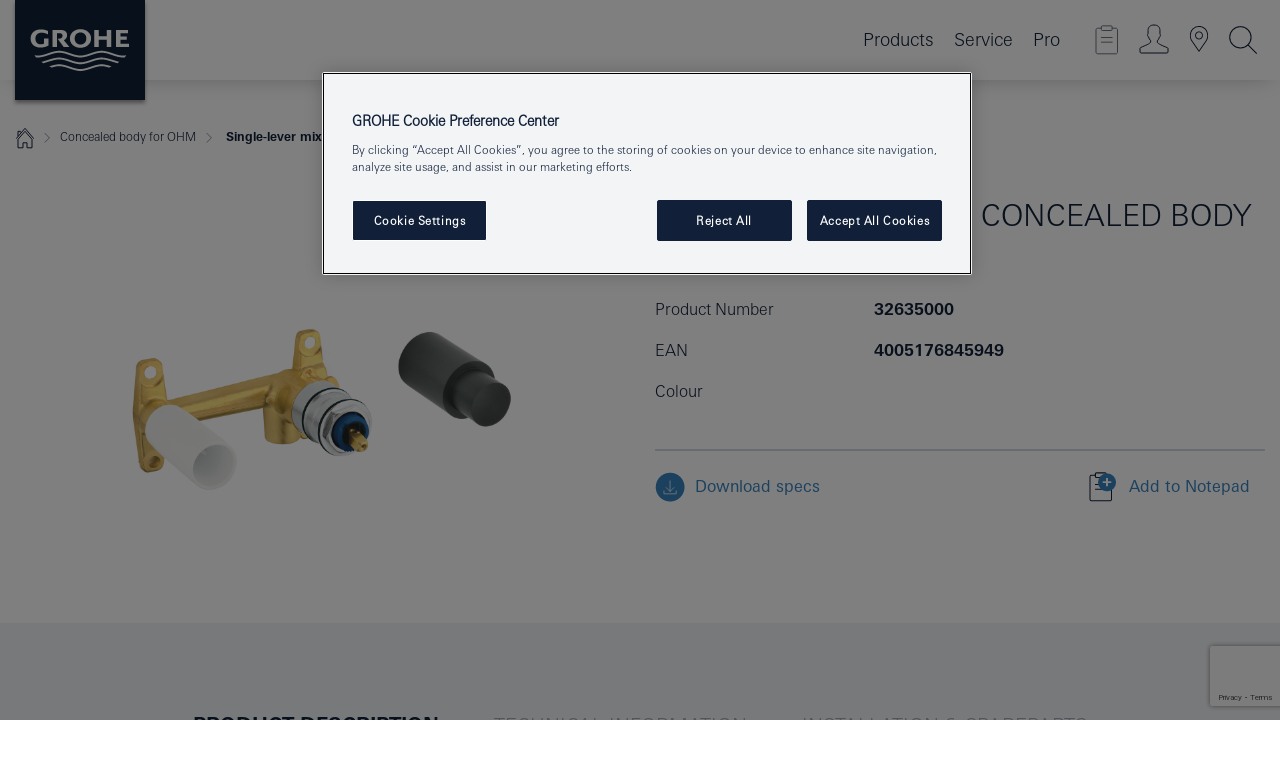

--- FILE ---
content_type: text/html;charset=UTF-8
request_url: https://www.grohe.co.id/id_id/concealed-body-for-ohm-single-lever-mixer-concealed-body-32635000.html
body_size: 16548
content:
<!DOCTYPE html>

<!--[if IE 8]><html class="no-js ie ie8 lt-ie9" dir="ltr" lang="in-ID"><![endif]-->
<!--[if IE 9]><html class="no-js ie ie9" dir="ltr" lang="in-ID"><![endif]-->
<!--[if IEMobile]><html class="no-js ie ie-mobile" dir="ltr" lang="in-ID"><![endif]-->
<!--[if gt IE 8 | !IE]><!--><html class="no-js" dir="ltr" lang="in-ID"> <!--<![endif]-->



<!-- last generation 20.01.2026 at 07:53:02 | content-ID: 2650755 | structure-ID: 2655453 | ref-Name: productdeatilspage -->
<head>
<script>
// Define dataLayer and the gtag function.
window.dataLayer = window.dataLayer || [];
function gtag(){dataLayer.push(arguments);}
// Default ad_storage to 'denied'.
gtag('consent', 'default', {
ad_storage: "denied",
analytics_storage: "denied",
functionality_storage: "denied",
personalization_storage: "denied",
security_storage: "denied",
ad_user_data: "denied",
ad_personalization: "denied",
wait_for_update: 500
});
</script>
<script src="https://cdn.cookielaw.org/consent/c1f498ec-5662-4a0c-b0d6-3db458e373fb/OtAutoBlock.js" type="text/javascript"></script>
<script charset="UTF-8" data-document-language="true" data-domain-script="c1f498ec-5662-4a0c-b0d6-3db458e373fb" src="https://cdn.cookielaw.org/scripttemplates/otSDKStub.js" type="text/javascript"></script>
<script type="text/javascript">
function OptanonWrapper() {
if (document.cookie.includes('OptanonAlertBoxClosed')) {
document.dispatchEvent( new CustomEvent('consents-ready', { 'detail': { consent: false } }));
}
}
</script>
<script type="text/javascript">
window.LANG_DATA = '/id_id/_technical/defaulttexts/index.json';
window.mobileApp = false;
window.CONFIG = {
imageBasePath: 'https://fe.grohe.com/release/0.85.0/b2x',
disable_productComparison: true,
disable_notepadLoggedIn: false,
showPrices: false,
groheChannel: 'B2C',
disable_notepadAvailabilityRequest: false,
isGlobalSearch: false,
loginUrl: '/login-idp.jsp?wrong_login_url=/id_id/administration/login/&partial_registration_url=/id_id/administration/registration/account-partial-registration-non-smart.html&login_ok_url=https%3A//www.grohe.co.id/id_id/_technical/webapp_properties/product-details-page.html',
staticSuggestionLinks : {
spareparts: '',
brochures: '',
showrooms: '/id_id/our-service/showrooms-installer/showroom-locator.html'
},
targetGroupsMapping: {planner: 'pro', pro: 'pro', daa: 'pro', designer: 'pro', showroom: 'pro', end: 'end', inst: 'pro', architect: 'pro', aap: 'pro', projects: 'pro'},
showDiyProducts: true,
historicalProducts: true,
productFallbackImage:'',
allowAnonNotepad: false,
filterIcons: {
A613_04: {
src: '/media/datasources/filter_icons/c2c/c2c_platinum_bw_logo.png',
tooltip: ''
},
A613_01: {
src: '/media/datasources/filter_icons/c2c/c2c_bronze_bw_logo.png',
tooltip: ''
},
A613_02: {
src: '/media/datasources/filter_icons/c2c/c2c_silver_bw_logo.png',
tooltip: ''
},
sustainable: {
src: '/media/datasources/filter_icons/sustainability/grohe_climate-care_logo.png',
tooltip: ''
},
A613_03: {
src: '/media/datasources/filter_icons/c2c/c2c_gold_bw_logo.png',
tooltip: ''
}
},
iconsForContent: [
'A613_04',
'A613_01',
'A613_02',
'A613_03'
],
}
</script>
<script>
window.ENDPOINTS = {
'B2X_PROJECT_REFERENCES': '/id_id/_technical/project_config/index.json',
'B2X_PRODUCTS': 'https://api.sapcx.grohe.com/rest/v2/solr/master_id_ID_Product/select',
'B2X_PRODUCTS_SKU': 'https://api.sapcx.grohe.com/rest/v2',
'B2X_ACCOUNT_PASSWORD':'/myaccount/user/password',
'B2X_SMARTSHOP':'/smartshop/order/submit',
'GROHE_APPLICATION':'https://application.grohe.com',
'B2X_USER_INFO':'/myaccount/user/info',
'B2X_SMARTSHOP':'/smartshop/order/submit',
'B2X_MY_ACCOUNT_PRODUCT':'/myaccount/product/',
'B2X_PRODUCT':'/notepad/v1',
'B2X_SMART_INFO':'/website/smart-info',
'B2X_PREFERENCE_CENTER':'https://application.grohe.com/gateway/preference-center-send/',
'GROHE_SPECIFICATION':'https://specification.grohe.com',
'B2X_SMARTSHOP_SKU':'/website/sku/',
'B2X_PAGELIKES':'/website/pagelikes/',
'B2X_PREFERENCE_CENTER_CHANGE':'https://application.grohe.com/gateway/preference-center-change-send/',
'B2X_CERAMICS_LANDINGPAGES':'/_technical/landingpages.json',
'B2X_MY_ACCOUNT_PRODUCT_COMPARISON':'/myaccount/comparison/',
'B2X_MY_ACCOUNT_PRODUCT_SERIAL_VALIDATION':'/website/forms/serialnumber-check/',
'B2X_ORDER_TRACKING':'/website/new-ordertracking',
'B2X_ORDER_TRACKING_TOGGLE_NOTIFICATIONS':'/myaccount/user/update/emailnotifications/',
'B2X_SALESFORCE_PREFERENCE_CENTER':'/website/webforms/marketing-cloud/',
'B2X_ACCOUNT_REGISTRATION_ACCESS_TOKEN':'/myaccount/user/access-token',
'B2X_ACCOUNT_REFRESH_ACCESS_TOKEN':'/website/jwtoken/refresh-token',
'B2X_MY_ACCOUNT_PRODUCT_REGISTRATION':'/website/forms/product-registration',
'B2X_GATED_PREFERENCE_CENTER':'https://application.grohe.com/gateway/preference-center-send-v2/',
'B2X_MY_ACCOUNT_FILE_UPLOAD':'http://account/fileupload.php',
'B2X_EXPORT':'/notepad/v1',
'B2X_MY_ACCOUNT_ORDER_STATE':'/notepad/v1',
'B2X_SMART_UPI_HISTORY':'/website/account/history/upi',
'B2X_WEBSITE':'/solr/website_b2x/select',
'B2X_INVOICE_REGISTRATION':'/website/account/invoices/upload',
'B2X_NOTEPAD':'/notepad/v1',
'B2X_SMARTSHOP_UPI':'/website/upi/',
'B2X_AVAILABILITY':'/notepad/v1',
'B2X_ACCOUNT':'https://idp2-apigw.cloud.grohe.com/v1/web/users',
'B2X_ACCOUNT_UPDATE':'/myaccount/user/update',
'B2X_SMART_CHARGE':'/smartshop/creditcard/recharge',
'B2X_INVOICE_UPLOAD_HISTORY':'/website/account/history/invoices'
};
</script>
<script>
(function (sCDN, sCDNProject, sCDNWorkspace, sCDNVers) {
if (
window.localStorage !== null &&
typeof window.localStorage === "object" &&
typeof window.localStorage.getItem === "function" &&
window.sessionStorage !== null &&
typeof window.sessionStorage === "object" &&
typeof window.sessionStorage.getItem === "function"
) {
sCDNVers =
window.sessionStorage.getItem("jts_preview_version") ||
window.localStorage.getItem("jts_preview_version") ||
sCDNVers;
}
window.jentis = window.jentis || {};
window.jentis.config = window.jentis.config || {};
window.jentis.config.frontend = window.jentis.config.frontend || {};
window.jentis.config.frontend.cdnhost =
sCDN + "/get/" + sCDNWorkspace + "/web/" + sCDNVers + "/";
window.jentis.config.frontend.vers = sCDNVers;
window.jentis.config.frontend.env = sCDNWorkspace;
window.jentis.config.frontend.project = sCDNProject;
window._jts = window._jts || [];
var f = document.getElementsByTagName("script")[0];
var j = document.createElement("script");
j.async = true;
j.src = window.jentis.config.frontend.cdnhost + "5d4sk9.js";
f.parentNode.insertBefore(j, f);
})("https://mmpb38.grohe.co.id","grohe-co-id","live", "_");
_jts.push({ track: "pageview" });
_jts.push({ track: "submit" });
</script>
<title> Single-lever mixer, concealed body | GROHE </title> <meta name="title" content="Single-lever mixer, concealed body" />    <meta content="index,follow" name="robots" /> <meta charset="UTF-8" /> <meta content="telephone=no" name="format-detection" /> <meta content="width=device-width, initial-scale=1.0, minimum-scale=1.0, maximum-scale=1.0, user-scalable=no" name="viewport" /> <meta content="id_id" name="locale" /> <meta content="id_id" name="locales" /> <meta content="grohe_global" name="client" /> <meta content="b2x" name="pagescope" /> <meta content="https://fe.grohe.com/release/0.85.0/b2x" name="application-name" /> <meta content="https://fe.grohe.com/release/0.85.0/b2x/browserconfig.xml" name="msapplication-config" /> <meta content="#112038" name="msapplication-TileColor" /> <meta content="https://fe.grohe.com/release/0.85.0/b2x/mstile-144x144.png" name="msapplication-TileImage" /> <meta content="https://fe.grohe.com/release/0.85.0/b2x/mstile-70x70.png" name="msapplication-square70x70logo" /> <meta content="https://fe.grohe.com/release/0.85.0/b2x/mstile-150x150.png" name="msapplication-square150x150logo" /> <meta content="https://fe.grohe.com/release/0.85.0/b2x/mstile-310x150.png" name="msapplication-wide310x150logo" /> <meta content="https://fe.grohe.com/release/0.85.0/b2x/mstile-310x310.png" name="msapplication-square310x310logo" /> <meta content="IE=Edge" http-equiv="X-UA-Compatible" /> <meta content="productdeatilspage" name="siteUID_es" /> <meta content="none" name="videoType_s" />
<link href="https://fe.grohe.com/release/0.85.0/b2x/favicon.ico" rel="icon" type="image/ico" />
<link href="https://fe.grohe.com/release/0.85.0/b2x/favicon.ico" rel="shortcut icon" type="image/x-icon" />
<link href="https://fe.grohe.com/release/0.85.0/b2x/favicon.ico" rel="icon" sizes="16x16 32x32 48x48" type="image/vnd.microsoft.icon" />
<link href="https://fe.grohe.com/release/0.85.0/b2x/favicon-16x16.png" rel="icon" sizes="16x16" type="image/png" />
<link href="https://fe.grohe.com/release/0.85.0/b2x/favicon-32x32.png" rel="icon" sizes="32x32" type="image/png" />
<link href="https://fe.grohe.com/release/0.85.0/b2x/favicon-48x48.png" rel="icon" sizes="48x48" type="image/png" />
<link href="https://fe.grohe.com/release/0.85.0/b2x/apple-touch-icon-76x76.png" rel="apple-touch-icon" sizes="76x76" />
<link href="https://fe.grohe.com/release/0.85.0/b2x/apple-touch-icon-120x120.png" rel="apple-touch-icon" sizes="120x120" />
<link href="https://fe.grohe.com/release/0.85.0/b2x/apple-touch-icon-152x152.png" rel="apple-touch-icon" sizes="152x152" />
<link href="https://fe.grohe.com/release/0.85.0/b2x/apple-touch-icon-180x180.png" rel="apple-touch-icon" sizes="180x180" />
<link rel="canonical" href="https://www.grohe.co.id/id_id/single-lever-mixer-concealed-body-32635000.html" />
<link href="https://fe.grohe.com/release/0.85.0/b2x/css/bootstrap.css?created=20200225155040" media="all" rel="stylesheet" />
<link href="https://fe.grohe.com/release/0.85.0/b2x/css/main.css?created=20200225155040" media="all" rel="stylesheet" />
<script type="text/javascript"> var searchHeaderConfig = { "productSettings" : { "preferredResults": { "code": [ ] }, "preselection": { "filter": [] } }, "contentSettings": { } }; </script>
</head>




<body class="b2x-navigation pdp-ncs">
<!-- noindex -->
<script type="text/javascript">
// read cookie (DEXT-1212)
function getCookie(name) {
const nameEQ = name + "=";
const cookies = document.cookie.split(';');
for (let i = 0; i < cookies.length; i++) {
let cookie = cookies[i];
while (cookie.charAt(0) === ' ') {
cookie = cookie.substring(1, cookie.length);
}
if (cookie.indexOf(nameEQ) === 0) {
return cookie.substring(nameEQ.length, cookie.length);
}
}
return null;
}
</script>
<script type="text/javascript">
// <![CDATA[
var dataLayer = dataLayer || [];
// check if cookie is available
var hashedEmail = getCookie('hashed_email');
if (hashedEmail) {
dataLayer.push({
'hashedUserData': {
'sha256': {
'email': hashedEmail
}
}
});
}
dataLayer.push({
'pageName':'/single-lever-mixer-concealed-body-32635000',
'pageTitle':'Single-lever mixer, concealed body',
'pageId':'2655453',
'pageSystemPath':'grohe_global/_technical_1/webapp_properties',
'pageCreated':'2019-05-29',
'pageLastEdit':'2026-01-20',
'pageCountry':'id',
'pageLanguage':'in',
'internal':'false',
'pagePool':'europe',
'pageArea':'portal',
'pageScope':'b2x',
'pageCategory':'product detail page',
});
// ]]>
</script>
<!-- Google Tag Manager -->
<noscript><iframe height="0" src="//www.googletagmanager.com/ns.html?id=GTM-PGZM7P" style="display:none;visibility:hidden" width="0"></iframe></noscript>
<script>
// <![CDATA[
(function(w,d,s,l,i){w[l]=w[l]||[];w[l].push({'gtm.start':
new Date().getTime(),event:'gtm.js'});var f=d.getElementsByTagName(s)[0],
j=d.createElement(s),dl=l!='dataLayer'?'&l='+l:'';j.async=true;j.setAttribute('class','optanon-category-C0001');j.src=
'//www.googletagmanager.com/gtm.js?id='+i+dl;f.parentNode.insertBefore(j,f);
})(window,document,'script','dataLayer','GTM-PGZM7P');
// ]]>
</script>
<!-- End Google Tag Manager -->
<div class="vuejs-container" id="vuejs-dev-container">
<div class="ie-flex-wrapper">
<div class="page-wrap">
<div class="vuejs-container" id="vuejs-header-container">
	<header class="header--fixed header header--bordertop sticky-top header--shadow header--bgColorFlyoutMobileSecondary header--bgColorFlyoutDesktopSecondary header--colorFlyoutMobileLight header--colorFlyoutDesktopLight" v-scrollbar-width-detection="">
		<div class="container">
			<nav class="navbar-light  navbar navbar-expand-xl" itemscope="" itemtype="http://schema.org/Organization">
					<a class="navbar-brand" href="/id_id/" itemprop="url" title="GROHE - Pure joy of water ">
<svg height="100" version="1.1" viewBox="0, 0, 130, 100" width="130" x="0" xmlns="http://www.w3.org/2000/svg" xmlns:xlink="http://www.w3.org/1999/xlink" y="0">
  <g id="Ebene_1">
    <path d="M0,0 L130,0 L130,100 L0,100 L0,0 z" fill="#112038"></path>
    <path d="M59.615,38.504 C59.614,42.055 62.032,44.546 65.48,44.546 C68.93,44.546 71.346,42.057 71.346,38.505 C71.346,34.943 68.937,32.459 65.48,32.459 C62.024,32.459 59.615,34.942 59.615,38.504 z M54.872,38.504 C54.872,33.132 59.351,29.205 65.48,29.205 C71.61,29.205 76.091,33.132 76.091,38.504 C76.091,43.861 71.601,47.795 65.48,47.795 C59.361,47.795 54.872,43.862 54.872,38.504 z M101.056,29.875 L101.056,47.124 L114,47.124 L114,43.744 L105.549,43.744 L105.549,39.645 L111.762,39.645 L111.762,36.396 L105.549,36.396 L105.549,33.254 L113.015,33.254 L113.015,29.875 L101.056,29.875 z M79.299,29.875 L79.299,47.124 L83.798,47.124 L83.798,39.75 L91.75,39.75 L91.75,47.124 L96.251,47.124 L96.251,29.875 L91.75,29.875 L91.75,36.252 L83.798,36.252 L83.798,29.875 L79.299,29.875 z M37.413,29.875 L37.413,47.124 L41.915,47.124 L41.915,33.129 L43.855,33.129 C46.4,33.129 47.54,33.942 47.54,35.751 C47.54,37.599 46.265,38.655 44.025,38.655 L43.036,38.629 L42.53,38.629 L48.784,47.124 L54.537,47.124 L48.803,40.188 C50.932,39.227 52.067,37.522 52.067,35.28 C52.067,31.626 49.7,29.875 44.761,29.875 L37.413,29.875 z M29.048,38.463 L29.048,43.635 C27.867,44.129 26.688,44.376 25.513,44.376 C22.484,44.376 20.354,42.037 20.354,38.708 C20.354,35.121 22.899,32.621 26.552,32.621 C28.594,32.621 30.616,33.191 33.069,34.455 L33.069,31.017 C29.936,29.736 28.39,29.371 26.074,29.371 C19.679,29.371 15.594,32.989 15.594,38.654 C15.594,44.043 19.558,47.627 25.517,47.627 C28.174,47.627 31.325,46.772 33.621,45.431 L33.621,38.463 L29.048,38.463 z M96.501,66.368 L96.068,66.211 L94.887,65.816 C91.46,64.783 88.718,64.267 86.624,64.267 C84.871,64.267 81.902,64.772 79.548,65.469 L78.373,65.816 C77.777,66.013 77.378,66.143 77.185,66.211 L76.004,66.618 L74.831,67.016 L73.649,67.418 C70.062,68.579 67.509,69.097 65.387,69.097 C63.559,69.097 60.849,68.597 58.304,67.791 L57.122,67.418 L55.943,67.016 L54.766,66.618 L53.585,66.211 L52.399,65.816 C48.977,64.783 46.228,64.267 44.146,64.267 C42.38,64.269 39.416,64.77 37.059,65.469 L35.885,65.816 C35.047,66.086 34.875,66.147 34.27,66.368 L36.645,67.6 L37.178,67.439 C39.947,66.583 42.331,66.137 44.151,66.137 C45.682,66.137 48.074,66.527 50.042,67.095 L51.224,67.439 L52.399,67.819 L53.585,68.211 L54.766,68.619 L55.943,69.018 L57.122,69.412 C60.668,70.5 63.278,71.001 65.388,71 C67.199,70.999 69.966,70.517 72.468,69.767 L73.649,69.412 L74.831,69.018 L76.004,68.619 L77.185,68.211 L78.373,67.819 L79.548,67.439 C82.561,66.544 84.782,66.137 86.628,66.138 C88.447,66.138 90.828,66.584 93.595,67.439 L94.127,67.6 L96.501,66.368 z M104.198,61.892 L97.321,59.781 C94.229,58.831 93.033,58.497 91.384,58.133 C89.639,57.747 87.89,57.525 86.625,57.525 C84.63,57.525 80.826,58.235 78.373,59.065 L73.649,60.666 C70.452,61.749 67.509,62.346 65.362,62.346 C63.203,62.346 60.289,61.755 57.076,60.666 L52.352,59.065 C49.906,58.236 46.087,57.525 44.09,57.525 C42.832,57.525 41.067,57.75 39.335,58.133 C37.705,58.495 36.413,58.853 33.397,59.781 L26.528,61.892 C27.262,62.56 27.458,62.714 28.28,63.271 L32.098,62.109 L35.253,61.178 L36.52,60.803 C39.877,59.813 42.154,59.388 44.094,59.388 C45.857,59.388 49.045,59.971 51.17,60.686 L57.076,62.667 C59.842,63.594 63.267,64.248 65.363,64.248 C67.451,64.248 70.907,63.59 73.649,62.667 L79.548,60.686 C81.665,59.975 84.872,59.386 86.628,59.388 C88.575,59.388 90.832,59.81 94.198,60.803 L95.465,61.178 L98.621,62.109 L102.446,63.271 C103.264,62.71 103.459,62.557 104.198,61.892 z M111.243,55.247 L111.047,55.575 C110.607,56.31 110.407,56.583 109.748,57.365 C108.911,57.479 108.576,57.504 107.913,57.504 C105.809,57.504 102.364,56.844 99.611,55.916 L94.887,54.32 C91.678,53.24 88.747,52.643 86.628,52.641 C84.843,52.641 81.715,53.215 79.548,53.941 L73.649,55.916 C70.868,56.846 67.455,57.504 65.388,57.504 C63.323,57.504 59.907,56.847 57.122,55.916 L51.224,53.941 C49.056,53.215 45.933,52.641 44.146,52.641 C42.03,52.641 39.091,53.24 35.885,54.32 L31.161,55.916 C28.406,56.844 24.963,57.504 22.854,57.504 C22.191,57.504 21.859,57.479 21.031,57.365 C20.418,56.66 20.178,56.332 19.724,55.575 L19.529,55.247 C21.128,55.507 22.022,55.601 22.899,55.601 C25.001,55.601 28.008,54.989 31.161,53.922 L35.885,52.32 C38.381,51.474 42.108,50.778 44.146,50.777 C46.174,50.777 49.904,51.476 52.399,52.32 L57.122,53.922 C60.274,54.989 63.284,55.601 65.387,55.601 C67.488,55.601 70.498,54.989 73.649,53.922 L78.373,52.32 C80.865,51.476 84.597,50.777 86.622,50.777 C88.665,50.777 92.385,51.474 94.887,52.32 L99.611,53.922 C102.763,54.989 105.77,55.601 107.872,55.601 C108.749,55.601 109.643,55.507 111.243,55.247 z" fill="#FFFFFE"></path>
  </g>
</svg>
					</a>
				<div class="header__iconwrapper">
			        <a aria-controls="navigationMenuContent" aria-expanded="false" aria-label="Toggle navigation" class="navbar-toggler" data-target="#navigationMenuContent" data-toggle="collapse">
			          <span class="navbar-toggler-icon" v-sidebar-nav-toggler=""></span>
			        </a>				
				</div>
				<a class="d-none d-lg-none nav-mobile-header__closer icon_close_secondary" v-nav-icons-flyout-toggler=""></a>
				<div class="row collapse navbar-collapse" id="navigationMenuContent">
<ul class="container navbar-nav navnode navnode--main">
<li class="nav-item">
<a aria-expanded="false" aria-haspopup="true" class="nav-link level1 hasNextLevel nav-link--noFocus nav-link--light nav-link--layerarrow nav-link--primarynav" href="javascript:void(0);" id="flyout-1209591" role="button" v-next-level-nav-toggler="" v-sidebar-nav-toggler="">
Products
</a>


</li>
<li class="nav-item">
<a aria-expanded="false" aria-haspopup="true" class="nav-link level1 hasNextLevel nav-link--noFocus nav-link--light nav-link--layerarrow nav-link--primarynav" href="javascript:void(0);" id="flyout-1205568" role="button" v-next-level-nav-toggler="" v-sidebar-nav-toggler="">
Service
</a>


</li>
<li class="nav-item">
<a aria-expanded="false" aria-haspopup="true" class="nav-link level1 hasNextLevel nav-link--noFocus nav-link--light nav-link--layerarrow nav-link--primarynav" href="javascript:void(0);" id="flyout-2654084" role="button" v-next-level-nav-toggler="" v-sidebar-nav-toggler="">
Pro
</a>


</li>
</ul>
				</div>
				<ul class="navbar-nav navnode navnode--icons" v-nav-icons-scroll-handler="">
						<li class="nav-item nav-item--flyout nav-item--icon">
		<notepad-navigation href="/id_id/notepad/" title="Open: My Notepad "></notepad-navigation>
    </li>
	<li class="nav-item nav-item--flyout nav-item--icon">
		<a aria-expanded="false" aria-haspopup="true" class="nav-link nav-link--noFocus nav-link--light nav-link--layerarrow nav-link--primarynav flyout-toggle" href="#" id="flyout-login" role="button" title="" v-nav-icons-flyout-toggler="">			
							
					
	        							

				<div class="flyout-icon flyout-icon--login"></div>
	        			

		</a>
				<div aria-labelledby="flyout-login" class="flyout" v-add-class-if-logged-in="'flyout--withFullWidthCategory'">
		      	<div class="flyout__background flyout__background--plain ">
					<a class="flyout__closer" v-nav-primary-closer=""></a>
				</div>
				<div class="row navbar-nav navnode navnode--secondary ">   
					<div class="navnode__wrapper navnode__wrapper--columnCategories">
						<ul class="container navnode__container navnode__container--login">
							<li class="nav-item nav-item--secondarynav col-12 nav-item--flyout flyout-category">								
											
		
						    								

							        <div class="flyout__headline text-uppercase">
								        <strong>Login</strong>
									</div>
									<div class="text-white mb-3"><span>
								        The login is currently only available for members of the GROHE SMART loyalty program.<br /><strong>Please note:</strong> to login or register, you are directed to the GROHE Professional Portal.
									</span></div>
										<a class="btn btn-primary btn--flyoutLogin" href="/login-idp.jsp?wrong_login_url=/id_id/administration/login/&amp;partial_registration_url=/id_id/administration/registration/account-partial-registration-non-smart.html&amp;login_ok_url=http://www.grohe.co.id/id_id/">Login</a>
											
		
							</li>
						</ul>
					</div>						
														
				</div>
			</div>
		</li>
					

    <li class="nav-item nav-item--flyout nav-item--icon">
		<a class="nav-link nav-link--noFocus nav-link--light nav-link--primarynav nav-link--locator" href="/id_id/our-service/showrooms-installer/showroom-locator.html" title="Showroom Locator">
			<span class="showroom-locator-icon"></span>
		</a>
	</li>
	<li class="nav-item nav-item--flyout nav-item--icon">
		<a aria-expanded="false" aria-haspopup="true" class="nav-link nav-link--noFocus nav-link--light nav-link--layerarrow nav-link--primarynav flyout-toggle" href="#" id="flyout-search" role="button" title="Open: Search " v-nav-icons-flyout-toggler="">
			<div class="flyout-icon flyout-icon--search"></div>
		</a>
		<div aria-labelledby="flyout-search" class="flyout">
			<div class="flyout__background flyout__background--plain ">
				<a class="flyout__closer" v-nav-primary-closer=""></a>
			</div>
			<div class="row navbar-nav navnode navnode--secondary navnode--fullHeight ">
				<ul class="container navnode__container navnode__container--search">
					<li class="nav-item nav-item--secondarynav nav-item--noborder">
						<div class="nav-search-item container justify-content-center">
							<div class="nav-search-item__inner col-12 col-lg-8">
								<b2x-search-header search-base-url="/id_id/search-results-page/">
                              </b2x-search-header>
							</div>
						</div>
					</li>
				</ul>
			</div>
		</div>
    </li>

				</ul>
			</nav>
		</div>
	</header>
<aside class="navigation-sidebar navigation-sidebar--hidden">
<a class="navbar-brand" href="/id_id/" itemprop="url" title="GROHE - Pure joy of water ">
<svg height="100" version="1.1" viewBox="0, 0, 130, 100" width="130" x="0" xmlns="http://www.w3.org/2000/svg" xmlns:xlink="http://www.w3.org/1999/xlink" y="0">
<g id="Ebene_1">
<path d="M0,0 L130,0 L130,100 L0,100 L0,0 z" fill="#112038"></path>
<path d="M59.615,38.504 C59.614,42.055 62.032,44.546 65.48,44.546 C68.93,44.546 71.346,42.057 71.346,38.505 C71.346,34.943 68.937,32.459 65.48,32.459 C62.024,32.459 59.615,34.942 59.615,38.504 z M54.872,38.504 C54.872,33.132 59.351,29.205 65.48,29.205 C71.61,29.205 76.091,33.132 76.091,38.504 C76.091,43.861 71.601,47.795 65.48,47.795 C59.361,47.795 54.872,43.862 54.872,38.504 z M101.056,29.875 L101.056,47.124 L114,47.124 L114,43.744 L105.549,43.744 L105.549,39.645 L111.762,39.645 L111.762,36.396 L105.549,36.396 L105.549,33.254 L113.015,33.254 L113.015,29.875 L101.056,29.875 z M79.299,29.875 L79.299,47.124 L83.798,47.124 L83.798,39.75 L91.75,39.75 L91.75,47.124 L96.251,47.124 L96.251,29.875 L91.75,29.875 L91.75,36.252 L83.798,36.252 L83.798,29.875 L79.299,29.875 z M37.413,29.875 L37.413,47.124 L41.915,47.124 L41.915,33.129 L43.855,33.129 C46.4,33.129 47.54,33.942 47.54,35.751 C47.54,37.599 46.265,38.655 44.025,38.655 L43.036,38.629 L42.53,38.629 L48.784,47.124 L54.537,47.124 L48.803,40.188 C50.932,39.227 52.067,37.522 52.067,35.28 C52.067,31.626 49.7,29.875 44.761,29.875 L37.413,29.875 z M29.048,38.463 L29.048,43.635 C27.867,44.129 26.688,44.376 25.513,44.376 C22.484,44.376 20.354,42.037 20.354,38.708 C20.354,35.121 22.899,32.621 26.552,32.621 C28.594,32.621 30.616,33.191 33.069,34.455 L33.069,31.017 C29.936,29.736 28.39,29.371 26.074,29.371 C19.679,29.371 15.594,32.989 15.594,38.654 C15.594,44.043 19.558,47.627 25.517,47.627 C28.174,47.627 31.325,46.772 33.621,45.431 L33.621,38.463 L29.048,38.463 z M96.501,66.368 L96.068,66.211 L94.887,65.816 C91.46,64.783 88.718,64.267 86.624,64.267 C84.871,64.267 81.902,64.772 79.548,65.469 L78.373,65.816 C77.777,66.013 77.378,66.143 77.185,66.211 L76.004,66.618 L74.831,67.016 L73.649,67.418 C70.062,68.579 67.509,69.097 65.387,69.097 C63.559,69.097 60.849,68.597 58.304,67.791 L57.122,67.418 L55.943,67.016 L54.766,66.618 L53.585,66.211 L52.399,65.816 C48.977,64.783 46.228,64.267 44.146,64.267 C42.38,64.269 39.416,64.77 37.059,65.469 L35.885,65.816 C35.047,66.086 34.875,66.147 34.27,66.368 L36.645,67.6 L37.178,67.439 C39.947,66.583 42.331,66.137 44.151,66.137 C45.682,66.137 48.074,66.527 50.042,67.095 L51.224,67.439 L52.399,67.819 L53.585,68.211 L54.766,68.619 L55.943,69.018 L57.122,69.412 C60.668,70.5 63.278,71.001 65.388,71 C67.199,70.999 69.966,70.517 72.468,69.767 L73.649,69.412 L74.831,69.018 L76.004,68.619 L77.185,68.211 L78.373,67.819 L79.548,67.439 C82.561,66.544 84.782,66.137 86.628,66.138 C88.447,66.138 90.828,66.584 93.595,67.439 L94.127,67.6 L96.501,66.368 z M104.198,61.892 L97.321,59.781 C94.229,58.831 93.033,58.497 91.384,58.133 C89.639,57.747 87.89,57.525 86.625,57.525 C84.63,57.525 80.826,58.235 78.373,59.065 L73.649,60.666 C70.452,61.749 67.509,62.346 65.362,62.346 C63.203,62.346 60.289,61.755 57.076,60.666 L52.352,59.065 C49.906,58.236 46.087,57.525 44.09,57.525 C42.832,57.525 41.067,57.75 39.335,58.133 C37.705,58.495 36.413,58.853 33.397,59.781 L26.528,61.892 C27.262,62.56 27.458,62.714 28.28,63.271 L32.098,62.109 L35.253,61.178 L36.52,60.803 C39.877,59.813 42.154,59.388 44.094,59.388 C45.857,59.388 49.045,59.971 51.17,60.686 L57.076,62.667 C59.842,63.594 63.267,64.248 65.363,64.248 C67.451,64.248 70.907,63.59 73.649,62.667 L79.548,60.686 C81.665,59.975 84.872,59.386 86.628,59.388 C88.575,59.388 90.832,59.81 94.198,60.803 L95.465,61.178 L98.621,62.109 L102.446,63.271 C103.264,62.71 103.459,62.557 104.198,61.892 z M111.243,55.247 L111.047,55.575 C110.607,56.31 110.407,56.583 109.748,57.365 C108.911,57.479 108.576,57.504 107.913,57.504 C105.809,57.504 102.364,56.844 99.611,55.916 L94.887,54.32 C91.678,53.24 88.747,52.643 86.628,52.641 C84.843,52.641 81.715,53.215 79.548,53.941 L73.649,55.916 C70.868,56.846 67.455,57.504 65.388,57.504 C63.323,57.504 59.907,56.847 57.122,55.916 L51.224,53.941 C49.056,53.215 45.933,52.641 44.146,52.641 C42.03,52.641 39.091,53.24 35.885,54.32 L31.161,55.916 C28.406,56.844 24.963,57.504 22.854,57.504 C22.191,57.504 21.859,57.479 21.031,57.365 C20.418,56.66 20.178,56.332 19.724,55.575 L19.529,55.247 C21.128,55.507 22.022,55.601 22.899,55.601 C25.001,55.601 28.008,54.989 31.161,53.922 L35.885,52.32 C38.381,51.474 42.108,50.778 44.146,50.777 C46.174,50.777 49.904,51.476 52.399,52.32 L57.122,53.922 C60.274,54.989 63.284,55.601 65.387,55.601 C67.488,55.601 70.498,54.989 73.649,53.922 L78.373,52.32 C80.865,51.476 84.597,50.777 86.622,50.777 C88.665,50.777 92.385,51.474 94.887,52.32 L99.611,53.922 C102.763,54.989 105.77,55.601 107.872,55.601 C108.749,55.601 109.643,55.507 111.243,55.247 z" fill="#FFFFFE"></path>
</g>
</svg>
</a>
<a class="navigation-sidebar__close-btn" href="#" target="_self" v-sidebar-nav-toggler="">
<span class="icon icon_close_primary"></span>
</a>
<nav class="nav-container nav-container--level1">
<ul class="navigation navigation">
<li class="nav-item">
<a aria-expanded="false" aria-haspopup="true" class="nav-link next-level-toggle nav-link--noFocus nav-link--light" href="javascript:void(0);" id="flyout-1209591" role="button" v-next-level-nav-toggler="">
Products
</a>
<nav class="nav-container nav-container--level2 hidden">
<a class="nav-link link-back level2" href="javascript:void(0)" v-nav-back-button="">Products</a>
<ul class="navigation navigation--level2">
<li class="nav-item">
<a aria-expanded="false" aria-haspopup="true" class="nav-link level2 nav-link--noFocus nav-link--light next-level-toggle" href="javascript:void(0);" id="flyout-1209591" role="button" v-next-level-nav-toggler="">
Bathroom
</a>
<nav class="nav-container nav-container--level3 hidden">
<a class="nav-link link-back level3" href="javascript:void(0)" v-nav-back-button="">Bathroom</a>
<ul class="navigation navigation--level3">
<li class="nav-item">
<a aria-expanded="false" aria-haspopup="true" class="nav-link level3 nav-link--noFocus nav-link--light next-level-toggle" href="javascript:void(0);" id="flyout-1209616" role="button" v-next-level-nav-toggler="">
For wash basins
</a>
<nav class="nav-container nav-container--level4 hidden">
<a class="nav-link link-back level4" href="javascript:void(0)" v-nav-back-button="">For wash basins</a>
<ul class="navigation navigation--level4">
<li class="nav-item">
<a class="nav-link level4 nav-link--noFocus nav-link--light" href="/id_id/for-your-bathroom/for-wash-basins/for-wash-basins.html">
Overview
</a>
</li>
<li class="nav-item">
<a class="nav-link level4 nav-link--noFocus nav-link--light" href="/id_id/for-your-bathroom/collections/overview-bathroom-collections.html">
Faucet Collections
</a>
</li>
<li class="nav-item">
<a class="nav-link level4 nav-link--noFocus nav-link--light" href="/id_id/hygiene/sensor-taps.html">
Touchless faucets
</a>
</li>
<li class="nav-item">
<a class="nav-link level4 nav-link--noFocus nav-link--light" href="/id_id/for-your-bathroom/for-wash-basins/grohe-plus/">
GROHE Plus
</a>
</li>
</ul>
</nav>
</li>
<li class="nav-item">
<a aria-expanded="false" aria-haspopup="true" class="nav-link level3 nav-link--noFocus nav-link--light next-level-toggle" href="javascript:void(0);" id="flyout-1599172" role="button" v-next-level-nav-toggler="">
For showers
</a>
<nav class="nav-container nav-container--level4 hidden">
<a class="nav-link link-back level4" href="javascript:void(0)" v-nav-back-button="">For showers</a>
<ul class="navigation navigation--level4">
<li class="nav-item">
<a class="nav-link level4 nav-link--noFocus nav-link--light" href="/id_id/for-your-bathroom/for-showers/for-showers.html">
Overview
</a>
</li>
<li class="nav-item">
<a class="nav-link level4 nav-link--noFocus nav-link--light" href="/id_id/for-your-bathroom/for-showers/new-showers/">
The Perfect Shower
</a>
</li>
<li class="nav-item">
<a class="nav-link level4 nav-link--noFocus nav-link--light" href="/id_id/for-your-bathroom/shower-collections/overview-shower-collections.html">
Shower and Thermostat collections
</a>
</li>
<li class="nav-item">
<a class="nav-link level4 nav-link--noFocus nav-link--light" href="/id_id/for-your-bathroom/smartcontrol/smartcontrol-your-life-your-rules.html">
SmartControl
</a>
</li>
</ul>
</nav>
</li>
<li class="nav-item">
<a aria-expanded="false" aria-haspopup="true" class="nav-link level3 nav-link--noFocus nav-link--light next-level-toggle" href="javascript:void(0);" id="flyout-1209577" role="button" v-next-level-nav-toggler="">
For Bath tubs
</a>
<nav class="nav-container nav-container--level4 hidden">
<a class="nav-link link-back level4" href="javascript:void(0)" v-nav-back-button="">For Bath tubs</a>
<ul class="navigation navigation--level4">
<li class="nav-item">
<a class="nav-link level4 nav-link--noFocus nav-link--light" href="/id_id/for-your-bathroom/for-bath-tubes/for-bath-tubes.html">
Overview
</a>
</li>
<li class="nav-item">
<a class="nav-link level4 nav-link--noFocus nav-link--light" href="/id_id/for-your-bathroom/overview-thm-collections/overview-thm-collections.html">
Thermostat Collections
</a>
</li>
</ul>
</nav>
</li>
<li class="nav-item">
<a aria-expanded="false" aria-haspopup="true" class="nav-link level3 nav-link--noFocus nav-link--light next-level-toggle" href="javascript:void(0);" id="flyout-1209623" role="button" v-next-level-nav-toggler="">
For WC, urinal & bidet
</a>
<nav class="nav-container nav-container--level4 hidden">
<a class="nav-link link-back level4" href="javascript:void(0)" v-nav-back-button="">For WC, urinal & bidet</a>
<ul class="navigation navigation--level4">
<li class="nav-item">
<a class="nav-link level4 nav-link--noFocus nav-link--light" href="/id_id/for-your-bathroom/for-wc-urinal-bidet/for-wc-urinal-bidet.html">
Overview
</a>
</li>
<li class="nav-item">
<a class="nav-link level4 nav-link--noFocus nav-link--light" href="/id_id/for-your-bathroom/collections/overview-wc-collections.html">
WC collections
</a>
</li>
<li class="nav-item">
<a class="nav-link level4 nav-link--noFocus nav-link--light" href="/id_id/for-your-bathroom/shower-toilet/shower-toilet_overview.html">
Shower Toilet
</a>
</li>
</ul>
</nav>
</li>
<li class="nav-item">
<a aria-expanded="false" aria-haspopup="true" class="nav-link level3 nav-link--noFocus nav-link--light next-level-toggle" href="javascript:void(0);" id="flyout-1209883" role="button" v-next-level-nav-toggler="">
GROHE Ceramics
</a>
<nav class="nav-container nav-container--level4 hidden">
<a class="nav-link link-back level4" href="javascript:void(0)" v-nav-back-button="">GROHE Ceramics</a>
<ul class="navigation navigation--level4">
<li class="nav-item">
<a class="nav-link level4 nav-link--noFocus nav-link--light" href="/id_id/for-your-bathroom/ceramics/ceramics-overview.html">
Overview
</a>
</li>
</ul>
</nav>
</li>
<li class="nav-item">
<a aria-expanded="false" aria-haspopup="true" class="nav-link level3 nav-link--noFocus nav-link--light next-level-toggle" href="javascript:void(0);" id="flyout-1209584" role="button" v-next-level-nav-toggler="">
Bathroom Accessories
</a>
<nav class="nav-container nav-container--level4 hidden">
<a class="nav-link link-back level4" href="javascript:void(0)" v-nav-back-button="">Bathroom Accessories</a>
<ul class="navigation navigation--level4">
<li class="nav-item">
<a class="nav-link level4 nav-link--noFocus nav-link--light" href="/id_id/for-your-bathroom/bathroom-accessories/overview-accessories.html">
Overview
</a>
</li>
</ul>
</nav>
</li>
<li class="nav-item">
<a aria-expanded="false" aria-haspopup="true" class="nav-link level3 nav-link--noFocus nav-link--light next-level-toggle" href="javascript:void(0);" id="flyout-1206591" role="button" v-next-level-nav-toggler="">
Bathroom Inspiration
</a>
<nav class="nav-container nav-container--level4 hidden">
<a class="nav-link link-back level4" href="javascript:void(0)" v-nav-back-button="">Bathroom Inspiration</a>
<ul class="navigation navigation--level4">
<li class="nav-item">
<a class="nav-link level4 nav-link--noFocus nav-link--light" href="/id_id/for-your-bathroom/design-trends/overview-design-trends.html">
Design Trends
</a>
</li>
<li class="nav-item">
<a class="nav-link level4 nav-link--noFocus nav-link--light" href="/id_id/for-your-bathroom/water-saving-innovations/overview-water-saving-innovations.html">
Water-saving innovations
</a>
</li>
<li class="nav-item">
<a class="nav-link level4 nav-link--noFocus nav-link--light" href="/id_id/for-your-bathroom/complete-bathroom-solutions/overview-complete-solutions.html">
Bathroom Solutions
</a>
</li>
<li class="nav-item">
<a class="nav-link level4 nav-link--noFocus nav-link--light" href="/id_id/for-your-bathroom/best-match/best-match.html">
GROHE PerfectMatch
</a>
</li>
</ul>
</nav>
</li>
</ul>
</nav>
</li>
<li class="nav-item">
<a aria-expanded="false" aria-haspopup="true" class="nav-link level2 nav-link--noFocus nav-link--light next-level-toggle" href="javascript:void(0);" id="flyout-1756199" role="button" v-next-level-nav-toggler="">
Kitchen
</a>
<nav class="nav-container nav-container--level3 hidden">
<a class="nav-link link-back level3" href="javascript:void(0)" v-nav-back-button="">Kitchen</a>
<ul class="navigation navigation--level3">
<li class="nav-item">
<a aria-expanded="false" aria-haspopup="true" class="nav-link level3 nav-link--noFocus nav-link--light next-level-toggle" href="javascript:void(0);" id="flyout-1205416" role="button" v-next-level-nav-toggler="">
Kitchen Taps
</a>
<nav class="nav-container nav-container--level4 hidden">
<a class="nav-link link-back level4" href="javascript:void(0)" v-nav-back-button="">Kitchen Taps</a>
<ul class="navigation navigation--level4">
<li class="nav-item">
<a class="nav-link level4 nav-link--noFocus nav-link--light" href="/id_id/for-your-kitchen/kitchen-taps/overview-kitchen-taps.html">
Overview
</a>
</li>
<li class="nav-item">
<a class="nav-link level4 nav-link--noFocus nav-link--light" href="/id_id/for-your-kitchen/kitchen-taps/tapware/smartcontrol.html">
Kitchen Faucet Collections
</a>
</li>
</ul>
</nav>
</li>
<li class="nav-item">
<a aria-expanded="false" aria-haspopup="true" class="nav-link level3 nav-link--noFocus nav-link--light next-level-toggle" href="javascript:void(0);" id="flyout-1756081" role="button" v-next-level-nav-toggler="">
Kitchen Sinks
</a>
<nav class="nav-container nav-container--level4 hidden">
<a class="nav-link link-back level4" href="javascript:void(0)" v-nav-back-button="">Kitchen Sinks</a>
<ul class="navigation navigation--level4">
<li class="nav-item">
<a class="nav-link level4 nav-link--noFocus nav-link--light" href="/id_id/for-your-kitchen/kitchen-sinks/overview/">
Overview
</a>
</li>
<li class="nav-item">
<a class="nav-link level4 nav-link--noFocus nav-link--light" href="/id_id/for-your-kitchen/kitchen-sinks/kitchen-sinks/">
Kitchen Sinks
</a>
</li>
</ul>
</nav>
</li>
<li class="nav-item">
<a aria-expanded="false" aria-haspopup="true" class="nav-link level3 nav-link--noFocus nav-link--light next-level-toggle" href="javascript:void(0);" id="flyout-1204503" role="button" v-next-level-nav-toggler="">
Kitchen Accessories
</a>
<nav class="nav-container nav-container--level4 hidden">
<a class="nav-link link-back level4" href="javascript:void(0)" v-nav-back-button="">Kitchen Accessories</a>
<ul class="navigation navigation--level4">
<li class="nav-item">
<a class="nav-link level4 nav-link--noFocus nav-link--light" href="/id_id/for-your-kitchen/kitchen-accessoires/overview-accessories.html">
Overview
</a>
</li>
</ul>
</nav>
</li>
<li class="nav-item">
<a aria-expanded="false" aria-haspopup="true" class="nav-link level3 nav-link--noFocus nav-link--light next-level-toggle" href="javascript:void(0);" id="flyout-1204302" role="button" v-next-level-nav-toggler="">
Kitchen Inspirations
</a>
<nav class="nav-container nav-container--level4 hidden">
<a class="nav-link link-back level4" href="javascript:void(0)" v-nav-back-button="">Kitchen Inspirations</a>
<ul class="navigation navigation--level4">
<li class="nav-item">
<a class="nav-link level4 nav-link--noFocus nav-link--light" href="/id_id/for-your-kitchen/design-trends/overview-design-trends.html">
Kitchen Trends & Tap Designs
</a>
</li>
</ul>
</nav>
</li>
</ul>
</nav>
</li>
</ul>
</nav>
</li>
<li class="nav-item">
<a aria-expanded="false" aria-haspopup="true" class="nav-link next-level-toggle nav-link--noFocus nav-link--light" href="javascript:void(0);" id="flyout-1205568" role="button" v-next-level-nav-toggler="">
Service
</a>
<nav class="nav-container nav-container--level2 hidden">
<a class="nav-link link-back level2" href="javascript:void(0)" v-nav-back-button="">Service</a>
<ul class="navigation navigation--level2">
<li class="nav-item">
<a aria-expanded="false" aria-haspopup="true" class="nav-link level2 nav-link--noFocus nav-link--light next-level-toggle" href="javascript:void(0);" id="flyout-1205613" role="button" v-next-level-nav-toggler="">
How can we Help?
</a>
<nav class="nav-container nav-container--level3 hidden">
<a class="nav-link link-back level3" href="javascript:void(0)" v-nav-back-button="">How can we Help?</a>
<ul class="navigation navigation--level3">
<li class="nav-item">
<a class="nav-link level3 nav-link--noFocus nav-link--light" href="/id_id/our-service/services-overview.html">
Overview
</a>
</li>
<li class="nav-item">
<a class="nav-link level3 nav-link--noFocus nav-link--light" href="/id_id/our-service/showrooms-installer/showroom-locator.html">
Find showrooms & installers
</a>
</li>
<li class="nav-item">
<a class="nav-link level3 nav-link--noFocus nav-link--light" href="/id_id/our-service/guarantee/guarantee.html">
Guarantee
</a>
</li>
<li class="nav-item">
<a class="nav-link level3 nav-link--noFocus nav-link--light" href="/id_id/our-service/maintenance/maintenance.html">
Maintenance & Care
</a>
</li>
<li class="nav-item">
<a class="nav-link level3 nav-link--noFocus nav-link--light" href="/id_id/our-service/brochures/brochures.html">
Brochures
</a>
</li>
<li class="nav-item">
<a class="nav-link level3 nav-link--noFocus nav-link--light" href="/id_id/our-service/installation-videos/installation-videos-overview.html">
Installation videos
</a>
</li>
<li class="nav-item">
<a class="nav-link level3 nav-link--noFocus nav-link--light" href="/id_id/hygiene/">
Hygiene Knowledge
</a>
</li>
</ul>
</nav>
</li>
<li class="nav-item">
<a aria-expanded="false" aria-haspopup="true" class="nav-link level2 nav-link--noFocus nav-link--light next-level-toggle" href="javascript:void(0);" id="flyout-1204051" role="button" v-next-level-nav-toggler="">
About GROHE
</a>
<nav class="nav-container nav-container--level3 hidden">
<a class="nav-link link-back level3" href="javascript:void(0)" v-nav-back-button="">About GROHE</a>
<ul class="navigation navigation--level3">
<li class="nav-item">
<a class="nav-link level3 nav-link--noFocus nav-link--light" href="/id_id/our-service/about-grohe/about-grohe.html">
About GROHE
</a>
</li>
<li class="nav-item">
<a class="nav-link level3 nav-link--noFocus nav-link--light" href="/id_id/company/sustainability.html">
GROHE DNA
</a>
</li>
<li class="nav-item">
<a class="nav-link level3 nav-link--noFocus nav-link--light" href="/id_id/our-service/fortune-magazine/">
Fortune Magazine
</a>
</li>
<li class="nav-item">
<a class="nav-link level3 nav-link--noFocus nav-link--light" href="/id_id/our-service/customy-space/">
CustoMy Space
</a>
</li>
<li class="nav-item">
<a aria-expanded="false" aria-haspopup="true" class="nav-link level3 nav-link--noFocus nav-link--light next-level-toggle" href="javascript:void(0);" id="flyout-1204051" role="button" v-next-level-nav-toggler="">
References
</a>
<nav class="nav-container nav-container--level4 hidden">
<a class="nav-link link-back level4" href="javascript:void(0)" v-nav-back-button="">References</a>
<ul class="navigation navigation--level4">
<li class="nav-item">
<a class="nav-link level4 nav-link--noFocus nav-link--light" href="/id_id/our-service/about-grohe/references/hotels/asia/st-regis-bali/st-regis-bali.html">
Hotels
</a>
</li>
<li class="nav-item">
<a class="nav-link level4 nav-link--noFocus nav-link--light" href="/id_id/our-service/about-grohe/references/residential/250-bowery/250-bowery.html">
Residential
</a>
</li>
<li class="nav-item">
<a class="nav-link level4 nav-link--noFocus nav-link--light" href="/id_id/our-service/about-grohe/references/commercial/storm-model-management-ltd/storm-model-management-ltd.html">
Commercial
</a>
</li>
<li class="nav-item">
<a class="nav-link level4 nav-link--noFocus nav-link--light" href="/id_id/our-service/about-grohe/references/healthcare/albert-schweitzer-hospital/albert-schweitzer-hospital.html">
Healthcare
</a>
</li>
<li class="nav-item">
<a class="nav-link level4 nav-link--noFocus nav-link--light" href="/id_id/our-service/about-grohe/references/education/anna-seghers-school/anna-seghers-school.html">
Education
</a>
</li>
<li class="nav-item">
<a class="nav-link level4 nav-link--noFocus nav-link--light" href="/id_id/our-service/about-grohe/references/sports-leisure/donbass-arena/donbass-arena.html">
Sports & Leisure
</a>
</li>
<li class="nav-item">
<a class="nav-link level4 nav-link--noFocus nav-link--light" href="/id_id/our-service/about-grohe/references/transport/mein-schiff-6/mein-schiff-6.html">
Transport
</a>
</li>
<li class="nav-item">
<a class="nav-link level4 nav-link--noFocus nav-link--light" href="/id_id/our-service/about-grohe/references/reference-book-9/465-north-park/465-north-park.html">
Reference book 9
</a>
</li>
</ul>
</nav>
</li>
</ul>
</nav>
</li>
<li class="nav-item">
<a class="nav-link level2 nav-link--noFocus nav-link--light" href="/id_id/our-service/contact/contact.html">
Contact
</a>
</li>
</ul>
</nav>
</li>
<li class="nav-item">
<a aria-expanded="false" aria-haspopup="true" class="nav-link next-level-toggle nav-link--noFocus nav-link--light" href="javascript:void(0);" id="flyout-2654084" role="button" v-next-level-nav-toggler="">
Pro
</a>
<nav class="nav-container nav-container--level2 hidden">
<a class="nav-link link-back level2" href="javascript:void(0)" v-nav-back-button="">Pro</a>
<ul class="navigation navigation--level2">
<li class="nav-item">
<a aria-expanded="false" aria-haspopup="true" class="nav-link level2 nav-link--noFocus nav-link--light next-level-toggle" href="javascript:void(0);" id="flyout-2654084" role="button" v-next-level-nav-toggler="">
Services for Professionals
</a>
<nav class="nav-container nav-container--level3 hidden">
<a class="nav-link link-back level3" href="javascript:void(0)" v-nav-back-button="">Services for Professionals</a>
<ul class="navigation navigation--level3">
<li class="nav-item">
<a class="nav-link level3 nav-link--noFocus nav-link--light" href="/id_id/grohe-professional/services-for-you/grohe-professional-app/">
GROHE Professional App
</a>
</li>
<li class="nav-item">
<a class="nav-link level3 nav-link--noFocus nav-link--light" href="/id_id/grohe-professional/services-for-you/guarantee/">
Guarantee
</a>
</li>
<li class="nav-item">
<a class="nav-link level3 nav-link--noFocus nav-link--light" href="/id_id/grohe-professional/services-for-you/faq/">
FAQ
</a>
</li>
<li class="nav-item">
<a class="nav-link level3 nav-link--noFocus nav-link--light" href="/id_id/grohe-professional/services-for-you/installation-videos/">
Installation videos
</a>
</li>
<li class="nav-item">
<a aria-expanded="false" aria-haspopup="true" class="nav-link level3 nav-link--noFocus nav-link--light next-level-toggle" href="javascript:void(0);" id="flyout-2651152" role="button" v-next-level-nav-toggler="">
Product Registration
</a>
<nav class="nav-container nav-container--level4 hidden">
<a class="nav-link link-back level4" href="javascript:void(0)" v-nav-back-button="">Product Registration</a>
<ul class="navigation navigation--level4">
<li class="nav-item">
<a class="nav-link level4 nav-link--noFocus nav-link--light" href="/id_id/grohe-professional/services-for-you/product-registration/add-products/">
Add Products
</a>
</li>
<li class="nav-item">
<a class="nav-link level4 nav-link--noFocus nav-link--light" href="/id_id/grohe-professional/services-for-you/product-registration/confirmation/confirmation-page.html">
Confirmation
</a>
</li>
<li class="nav-item">
<a class="nav-link level4 nav-link--noFocus nav-link--light" href="/id_id/grohe-professional/services-for-you/product-registration/summary/product-registration-summery.html">
Summary
</a>
</li>
<li class="nav-item">
<a class="nav-link level4 nav-link--noFocus nav-link--light" href="/id_id/grohe-professional/services-for-you/product-registration/register-product/register-product.html">
Register Product
</a>
</li>
</ul>
</nav>
</li>
</ul>
</nav>
</li>
</ul>
</nav>
</li>
</ul>
</nav>
</aside>
<div class="sidebar-overlay" v-sidebar-nav-toggler=""></div>
</div>

<main class="main">
<div class="vuejs-container" id="vuejs-main-container">
<div class="container">
<div class="row">

<nav aria-label="breadcrumb" class="d-none d-lg-block">
<ol class="breadcrumb">
<li class="breadcrumb__item">
<a class="breadcrumb__link" href="/id_id/">grohe_global</a>
</li>
<li class="breadcrumb__item">
<a class="breadcrumb__link" href="/id_id/Concealed body for OHM.html">Concealed body for OHM</a>
</li>

<li aria-current="page" class="breadcrumb__item active"> Single-lever mixer, concealed body</li>
</ol>
</nav>
</div>
</div>
<!-- index -->
<article class="pdp pdp-ncs pb-5">
<section class="pdp__section-main">
<div class="container">
<div class="product-box" itemscope="" itemtype="http://schema.org/Product" v-gtm-eec-product-detail="&#39;32635000&#39;">

<div class="flex-float-container clearfix">
<div class="flex-float-item flex-float-item--slider position-relative">
<div class="d-flex flex-wrap position-absolute">



</div>




<div class="product-image-container">
<a class="image__link" target="_blank" v-lightbox:group1="{title:&#39;&#39;,description:&#39;&#39;}" href="//cdn.cloud.grohe.com/prod/30/32/32635000/480/32635000_1_1.jpg">
<img class="0 " srcset="//cdn.cloud.grohe.com/prod/30/32/32635000/1280/32635000_1_1.jpg 1280w, //cdn.cloud.grohe.com/prod/30/32/32635000/1024/32635000_1_1.jpg 1024w, //cdn.cloud.grohe.com/prod/30/32/32635000/960/32635000_1_1.jpg 960w, //cdn.cloud.grohe.com/prod/30/32/32635000/710/32635000_1_1.jpg 710w, //cdn.cloud.grohe.com/prod/30/32/32635000/480/32635000_1_1.jpg 480w, //cdn.cloud.grohe.com/prod/30/32/32635000/320/32635000_1_1.jpg 320w" alt="Single-lever mixer, concealed body" src="//cdn.cloud.grohe.com/prod/30/32/32635000/480/32635000_1_1.jpg" title="32635000 - Single-lever mixer, concealed body" />
</a>
</div>




</div>
<div class="flex-float-item flex-float-item--header">
<header>

<h1 class="h3" itemprop="name"><strong></strong> Single-lever mixer, concealed body</h1>
</header>
</div>
<div class="flex-float-item flex-float-item--infobox">
<div class="product-box__wrapper">
<div class="product-box__subbrand-logos-container">



</div>
<div class="product-box__table ">
<div class="product-box__tableRow">
<div class="product-box__tableCell product-box__tableCell--label">Product Number</div>
<div class="product-box__tableCell product-box__tableCell--value">32635000</div>
</div>
<div class="product-box__tableRow">
<div class="product-box__tableCell product-box__tableCell--label">EAN</div>
<div class="product-box__tableCell product-box__tableCell--value">4005176845949</div>
</div>



<div class="product-box__tableRow">
<div class="product-box__tableCell product-box__tableCell--label product-box__color">Colour</div>
<div class="product-box__tableCell product-box__tableCell--value">
<div class="product-box__color-container">

</div>
</div>
</div>


</div>

<div class="d-flex flex-column" style="gap: 10px;">


</div>
<div class="product-box__buttonContainer"> <a class="product-box__button link link--downloadBadgePrimary" href="/notepad/v1/exports/product/32635000?locale=id_id&amp;fallback_image=">Download specs</a> <add-to-notepad-button class="link link--addToNotepad" product-code="32901001" product-codes="32635000"></add-to-notepad-button> <add-to-product-comparison-button product-code="32635000"></add-to-product-comparison-button> </div> 
</div>
</div>
</div>

</div>
</div>
</section>
<section class="stripe stripe--lightgray pdp__section-tabs">
<div class="container">
<div class="row">
<div class="col">

<div class="search__tabs form--dark">
<tabs :options="[{label:'Product Description',value:'highlights'}, {label:'Technical information',value:'technical'}, {label:'Installation & Spareparts',value:'installationSpareparts'}]" :use-dropdown="true" filter-out-empty="" id="pdpContentTabs" responsive-select="" responsive-select-breakpoint="lg" default-active-tab="highlights"></tabs>
</div>

<tab id="highlights" lazy="" tabs="pdpContentTabs">

<div class="highlights mt-4 mt-lg-0">

<div class="row mb-4">
<div class="col-12">

<ul class="columns columns-3 list">
<li>for 2-hole basin mixers</li>
<li>wall installation</li>
<li>without finishing trim set</li>
<li>GROHE SilkMove 35 mm ceramic cartridge</li>
<li>adjustable flow rate limiter</li>
<li>installation depth 45 - 75 mm</li>
<li>DR-brass</li>
<li>minimum pressure 1,0 bar</li>
<li>includes mounting template</li>
</ul>

</div>
</div>

</div>

</tab>
<tab id="technical" lazy="" tabs="pdpContentTabs">

<div class="mt-4 mt-lg-0">
<div class="row mb-4">
<div class="col-12 col-lg-8">
<h4 class="h4 mb-4">Technical Product Information</h4>
<ul class="columns columns-2 linklist mb-0">
<li class="linklist__item linklist__item--iconDownloadBadge">
<a class="linklist__link" href="//cdn.cloud.grohe.com/tpi/2000/2200/2210/2211/2211303/original/2211303.pdf" rel="nofollow" target="_blank">Technical Product Information</a>
</li>
<li class="linklist__item linklist__item--iconDownloadBadge">
<a class="linklist__link" href="//cdn.cloud.grohe.com/tpi/2000/2100/2180/2186/2186162/original/2186162.pdf" rel="nofollow" target="_blank">Technical Product Information</a>
</li>
<li class="linklist__item linklist__item--iconDownloadBadge">
<a class="linklist__link" href="//cdn.cloud.grohe.com/tpi/100000/100000/100000/100000/100060/100064/100064293/original/100064293.pdf" rel="nofollow" target="_blank">Technical Product Information</a>
</li>
<li class="linklist__item linklist__item--iconDownloadBadge">
<a class="linklist__link" href="//cdn.cloud.grohe.com/tpi/1000/1300/1340/1340/1340039/original/1340039.pdf" rel="nofollow" target="_blank">Technical Product Information</a>
</li>

<li class="linklist__item linklist__item--iconAddBadge">
<a class="linklist__link image__link" rel="nofollow" target="_blank" v-lightbox:group2="{ image : {src: &#39;//cdn.cloud.grohe.com/dimdraw/100000/100000/100000/100200/100290/100291/100291743/1500/100291743.jpg&#39;, srcset: &#39;//cdn.cloud.grohe.com/dimdraw/100000/100000/100000/100200/100290/100291/100291743/1500/100291743.jpg 1500w, //cdn.cloud.grohe.com/dimdraw/100000/100000/100000/100200/100290/100291/100291743/1280/100291743.jpg 1280w, //cdn.cloud.grohe.com/dimdraw/100000/100000/100000/100200/100290/100291/100291743/1024/100291743.jpg 1024w, //cdn.cloud.grohe.com/dimdraw/100000/100000/100000/100200/100290/100291/100291743/960/100291743.jpg 960w, //cdn.cloud.grohe.com/dimdraw/100000/100000/100000/100200/100290/100291/100291743/710/100291743.jpg 710w, //cdn.cloud.grohe.com/dimdraw/100000/100000/100000/100200/100290/100291/100291743/640/100291743.jpg 640w, //cdn.cloud.grohe.com/dimdraw/100000/100000/100000/100200/100290/100291/100291743/480/100291743.jpg 480w, //cdn.cloud.grohe.com/dimdraw/100000/100000/100000/100200/100290/100291/100291743/320/100291743.jpg 320w&#39;}}" href="//cdn.cloud.grohe.com/dimdraw/100000/100000/100000/100200/100290/100291/100291743/1500/100291743.jpg">Dimensional Drawing</a>
</li>



</ul>
</div>
</div>
<div class="row mb-4">

<div class="col-12 col-lg-8">
<h4 class="h4 mb-4">CAD Data</h4>
<ul class="columns columns-2 linklist mb-0">
<li class="linklist__item linklist__item--iconDownloadBadge">
<a class="linklist__link" href="//cdn.cloud.grohe.com/CAD/2000/2100/2180/2187/2187377/original/2187377.dwg" rel="nofollow" v-gtm-event="{&#39;category&#39;:&#39;Download&#39;,&#39;action&#39;:&#39;2D DWG&#39;,&#39;label&#39;:&#39; Single-lever mixer, concealed body&#39;}">2D DWG-Data</a>
</li>
<li class="linklist__item linklist__item--iconDownloadBadge">
<a class="linklist__link" href="//cdn.cloud.grohe.com/CAD/2000/2100/2180/2187/2187376/original/2187376.dxf" rel="nofollow" v-gtm-event="{&#39;category&#39;:&#39;Download&#39;,&#39;action&#39;:&#39;2D DXF&#39;,&#39;label&#39;:&#39; Single-lever mixer, concealed body&#39;}">2D DXF-Data</a>
</li>
<li class="linklist__item linklist__item--iconDownloadBadge">
<a class="linklist__link" href="//cdn.cloud.grohe.com/CAD/1000/1300/1310/1310/1310148/original/1310148.dxf" rel="nofollow" v-gtm-event="{&#39;category&#39;:&#39;Download&#39;,&#39;action&#39;:&#39;3D DXF&#39;,&#39;label&#39;:&#39; Single-lever mixer, concealed body&#39;}">3D DXF-Data</a>
</li>


<li class="linklist__item linklist__item--iconDownloadBadge">
<a class="linklist__link" href="//cdn.cloud.grohe.com/CAD/2000/2100/2190/2192/2192860/original/2192860.stp" rel="nofollow" v-gtm-event="{&#39;category&#39;:&#39;Download&#39;,&#39;action&#39;:&#39;3D STP&#39;,&#39;label&#39;:&#39; Single-lever mixer, concealed body&#39;}">3D STP-Data</a>
</li>
</ul>
</div>


</div>

</div>

</tab>
<tab :responsiveSelect="true" id="installationSpareparts" lazy="" tabs="pdpContentTabs">
<div class="spareparts mt-4 mt-lg-0">

<product-spare-parts product-code="32635000">
<div class="col-xs-12 col-sm-12 col-md-12 col-lg-6">
 <a class="image__link image__link--enabled image__link--darkblue" href="" target="_blank" v-lightbox="{ title:&#39;&#39;, description:&#39;&#39;, alt:&#39;&#39;, src:&#39;//cdn.cloud.grohe.com/explodraw/100000/100000/100000/100200/100290/100291/100291742/960/100291742.jpg&#39;, srcset:&#39;//cdn.cloud.grohe.com/explodraw/100000/100000/100000/100200/100290/100291/100291742/1500/100291742.jpg 1500w, //cdn.cloud.grohe.com/explodraw/100000/100000/100000/100200/100290/100291/100291742/1280/100291742.jpg 1280w, //cdn.cloud.grohe.com/explodraw/100000/100000/100000/100200/100290/100291/100291742/1024/100291742.jpg 1024w, //cdn.cloud.grohe.com/explodraw/100000/100000/100000/100200/100290/100291/100291742/960/100291742.jpg 960w, //cdn.cloud.grohe.com/explodraw/100000/100000/100000/100200/100290/100291/100291742/710/100291742.jpg 710w, //cdn.cloud.grohe.com/explodraw/100000/100000/100000/100200/100290/100291/100291742/640/100291742.jpg 640w, //cdn.cloud.grohe.com/explodraw/100000/100000/100000/100200/100290/100291/100291742/480/100291742.jpg 480w, //cdn.cloud.grohe.com/explodraw/100000/100000/100000/100200/100290/100291/100291742/320/100291742.jpg 320w&#39;, sizes:&#39;&#39;, poster:&#39;&#39; }"> <img class="img-fluid" src="//cdn.cloud.grohe.com/explodraw/100000/100000/100000/100200/100290/100291/100291742/480/100291742.jpg" srcset="//cdn.cloud.grohe.com/explodraw/100000/100000/100000/100200/100290/100291/100291742/1500/100291742.jpg 1500w, //cdn.cloud.grohe.com/explodraw/100000/100000/100000/100200/100290/100291/100291742/1280/100291742.jpg 1280w, //cdn.cloud.grohe.com/explodraw/100000/100000/100000/100200/100290/100291/100291742/1024/100291742.jpg 1024w, //cdn.cloud.grohe.com/explodraw/100000/100000/100000/100200/100290/100291/100291742/960/100291742.jpg 960w, //cdn.cloud.grohe.com/explodraw/100000/100000/100000/100200/100290/100291/100291742/710/100291742.jpg 710w, //cdn.cloud.grohe.com/explodraw/100000/100000/100000/100200/100290/100291/100291742/640/100291742.jpg 640w, //cdn.cloud.grohe.com/explodraw/100000/100000/100000/100200/100290/100291/100291742/480/100291742.jpg 480w, //cdn.cloud.grohe.com/explodraw/100000/100000/100000/100200/100290/100291/100291742/320/100291742.jpg 320w" /> </a> 
</div>
<div class="col-xs-12 col-sm-12 col-md-12 col-lg-6">
<div class="table-container__inner table-responsive">
<table class="table table--bordered table--striped">
<thead class="table__head">
<tr class="table__row">
<th class="table__col table__col--head">Pos.-nr.</th>
<th class="table__col table__col--head">Prod. description</th>
<th class="table__col table__col--head">Order-nr.</th>
</tr>
</thead>

<tfoot>
<tr class="table__row">
<td class="table__col" colspan="3">* Optional accessories</td>
</tr>
</tfoot>

<tbody>
<tr class="table__row">

<td class="table__col">
<span>1</span>
</td>
<td class="table__col">
<span>Cartridge</span>
</td>
<td class="table__col">

<span>46374000</span>
</td>

</tr>
<tr class="table__row">

<td class="table__col">
<span>2</span>
</td>
<td class="table__col">
<span>Socket spanner</span>
</td>
<td class="table__col">
<span>19332000*</span>

</td>

</tr>
</tbody>
</table>
</div>
</div>

</product-spare-parts>

</div>

<div class="row mt-5 mb-3">
<div class="col-12">
<h4 class="h4">Products and accessories for the installation</h4>
</div>
<div class="col">
<swiper :params="{'observer': true, 'observeParents': true, 'pagination': {'el': '.swiper-pagination','type': 'fraction'}, 'slidesPerView': 4, 'spaceBetween': 30, 'breakpoints': { 576: { 'slidesPerView': 1 }, 768: { 'slidesPerView': 2 } }}" class="swiper-container--productRange swiper-container--preserveBoxShadow" navigation="" scrollbar="false">



<swiper-slide>
<div class="teaser-product" v-gtm-eec-product-impression="&#39;33339000&#39;">
<div class="teaser-product__image">



<img alt="3-hole bath/shower combination" class="img-fluid " title="3-hole bath/shower combination" sizes="(max-width: 37.499em) 99vw, (min-width: 37.5em) 48vw" srcset="//cdn.cloud.grohe.com/prod/30/33/33339000/480/33339000_1_1.jpg 480w, //cdn.cloud.grohe.com/prod/30/33/33339000/320/33339000_1_1.jpg 320w, //cdn.cloud.grohe.com/prod/30/33/33339000/220/33339000_1_1.jpg 220w, //cdn.cloud.grohe.com/prod/30/33/33339000/140/33339000_1_1.jpg 140w" src="//cdn.cloud.grohe.com/prod/30/33/33339000/480/33339000_1_1.jpg" />

</div>
<div class="teaser-product__text">

<div class="teaser-product__textContainer">
<div class="teaser-product__headline"></div>
<div class="teaser-product__copy">3-hole bath/shower combination</div>
<div class="teaser-product__id">33339000</div>
</div>


<div class="teaser-product__linksContainer">
<add-to-notepad-button class="teaser-product__link" product-code="32901001" product-codes="33339000"></add-to-notepad-button>
<a class="teaser-product__link" href="/id_id/3-hole-bath-shower-combination-33339000.html">Details</a>
<div class="teaser-product__linkspacer"></div>
</div>


</div>
</div>
</swiper-slide>




<swiper-slide>
<div class="teaser-product" v-gtm-eec-product-impression="&#39;33961000&#39;">
<div class="teaser-product__image">



<img alt="Single-lever mixer, concealed body" class="img-fluid " title="Single-lever mixer, concealed body" sizes="(max-width: 37.499em) 99vw, (min-width: 37.5em) 48vw" srcset="//cdn.cloud.grohe.com/prod/30/33/33961000/480/33961000_1_1.jpg 480w, //cdn.cloud.grohe.com/prod/30/33/33961000/320/33961000_1_1.jpg 320w, //cdn.cloud.grohe.com/prod/30/33/33961000/220/33961000_1_1.jpg 220w, //cdn.cloud.grohe.com/prod/30/33/33961000/140/33961000_1_1.jpg 140w" src="//cdn.cloud.grohe.com/prod/30/33/33961000/480/33961000_1_1.jpg" />

</div>
<div class="teaser-product__text">

<div class="teaser-product__textContainer">
<div class="teaser-product__headline"></div>
<div class="teaser-product__copy">Single-lever mixer, concealed body</div>
<div class="teaser-product__id">33961000</div>
</div>


<div class="teaser-product__linksContainer">
<add-to-notepad-button class="teaser-product__link" product-code="32901001" product-codes="33961000"></add-to-notepad-button>
<a class="teaser-product__link" href="/id_id/single-lever-mixer-concealed-body-33961000.html">Details</a>
<div class="teaser-product__linkspacer"></div>
</div>


</div>
</div>
</swiper-slide>




<swiper-slide>
<div class="teaser-product" v-gtm-eec-product-impression="&#39;33965000&#39;">
<div class="teaser-product__image">



<img alt="Single-lever mixer, concealed body" class="img-fluid " title="Single-lever mixer, concealed body" sizes="(max-width: 37.499em) 99vw, (min-width: 37.5em) 48vw" srcset="//cdn.cloud.grohe.com/prod/30/33/33965000/480/33965000_1_1.jpg 480w, //cdn.cloud.grohe.com/prod/30/33/33965000/320/33965000_1_1.jpg 320w, //cdn.cloud.grohe.com/prod/30/33/33965000/220/33965000_1_1.jpg 220w, //cdn.cloud.grohe.com/prod/30/33/33965000/140/33965000_1_1.jpg 140w" src="//cdn.cloud.grohe.com/prod/30/33/33965000/480/33965000_1_1.jpg" />

</div>
<div class="teaser-product__text">

<div class="teaser-product__textContainer">
<div class="teaser-product__headline"></div>
<div class="teaser-product__copy">Single-lever mixer, concealed body</div>
<div class="teaser-product__id">33965000</div>
</div>


<div class="teaser-product__linksContainer">
<add-to-notepad-button class="teaser-product__link" product-code="32901001" product-codes="33965000"></add-to-notepad-button>
<a class="teaser-product__link" href="/id_id/single-lever-mixer-concealed-body-33965000.html">Details</a>
<div class="teaser-product__linkspacer"></div>
</div>


</div>
</div>
</swiper-slide>




<swiper-slide>
<div class="teaser-product" v-gtm-eec-product-impression="&#39;32963000&#39;">
<div class="teaser-product__image">



<img alt="Single-lever mixer, concealed body" class="img-fluid " title="Single-lever mixer, concealed body" sizes="(max-width: 37.499em) 99vw, (min-width: 37.5em) 48vw" srcset="//cdn.cloud.grohe.com/prod/30/32/32963000/480/32963000_1_1.jpg 480w, //cdn.cloud.grohe.com/prod/30/32/32963000/320/32963000_1_1.jpg 320w, //cdn.cloud.grohe.com/prod/30/32/32963000/220/32963000_1_1.jpg 220w, //cdn.cloud.grohe.com/prod/30/32/32963000/140/32963000_1_1.jpg 140w" src="//cdn.cloud.grohe.com/prod/30/32/32963000/480/32963000_1_1.jpg" />

</div>
<div class="teaser-product__text">

<div class="teaser-product__textContainer">
<div class="teaser-product__headline"></div>
<div class="teaser-product__copy">Single-lever mixer, concealed body</div>
<div class="teaser-product__id">32963000</div>
</div>


<div class="teaser-product__linksContainer">
<add-to-notepad-button class="teaser-product__link" product-code="32901001" product-codes="32963000"></add-to-notepad-button>
<a class="teaser-product__link" href="/id_id/single-lever-mixer-concealed-body-32963000.html">Details</a>
<div class="teaser-product__linkspacer"></div>
</div>


</div>
</div>
</swiper-slide>




<swiper-slide>
<div class="teaser-product" v-gtm-eec-product-impression="&#39;33964000&#39;">
<div class="teaser-product__image">



<img alt="Single-lever mixer, concealed body" class="img-fluid " title="Single-lever mixer, concealed body" sizes="(max-width: 37.499em) 99vw, (min-width: 37.5em) 48vw" srcset="//cdn.cloud.grohe.com/prod/30/33/33964000/480/33964000_1_1.jpg 480w, //cdn.cloud.grohe.com/prod/30/33/33964000/320/33964000_1_1.jpg 320w, //cdn.cloud.grohe.com/prod/30/33/33964000/220/33964000_1_1.jpg 220w, //cdn.cloud.grohe.com/prod/30/33/33964000/140/33964000_1_1.jpg 140w" src="//cdn.cloud.grohe.com/prod/30/33/33964000/480/33964000_1_1.jpg" />

</div>
<div class="teaser-product__text">

<div class="teaser-product__textContainer">
<div class="teaser-product__headline"></div>
<div class="teaser-product__copy">Single-lever mixer, concealed body</div>
<div class="teaser-product__id">33964000</div>
</div>


<div class="teaser-product__linksContainer">
<add-to-notepad-button class="teaser-product__link" product-code="32901001" product-codes="33964000"></add-to-notepad-button>
<a class="teaser-product__link" href="/id_id/single-lever-mixer-concealed-body-33964000.html">Details</a>
<div class="teaser-product__linkspacer"></div>
</div>


</div>
</div>
</swiper-slide>




<swiper-slide>
<div class="teaser-product" v-gtm-eec-product-impression="&#39;32962000&#39;">
<div class="teaser-product__image">



<img alt="Single-lever mixer, concealed body" class="img-fluid " title="Single-lever mixer, concealed body" sizes="(max-width: 37.499em) 99vw, (min-width: 37.5em) 48vw" srcset="//cdn.cloud.grohe.com/prod/30/32/32962000/480/32962000_1_1.jpg 480w, //cdn.cloud.grohe.com/prod/30/32/32962000/320/32962000_1_1.jpg 320w, //cdn.cloud.grohe.com/prod/30/32/32962000/220/32962000_1_1.jpg 220w, //cdn.cloud.grohe.com/prod/30/32/32962000/140/32962000_1_1.jpg 140w" src="//cdn.cloud.grohe.com/prod/30/32/32962000/480/32962000_1_1.jpg" />

</div>
<div class="teaser-product__text">

<div class="teaser-product__textContainer">
<div class="teaser-product__headline"></div>
<div class="teaser-product__copy">Single-lever mixer, concealed body</div>
<div class="teaser-product__id">32962000</div>
</div>


<div class="teaser-product__linksContainer">
<add-to-notepad-button class="teaser-product__link" product-code="32901001" product-codes="32962000"></add-to-notepad-button>
<a class="teaser-product__link" href="/id_id/single-lever-mixer-concealed-body-32962000.html">Details</a>
<div class="teaser-product__linkspacer"></div>
</div>


</div>
</div>
</swiper-slide>




<swiper-slide>
<div class="teaser-product" v-gtm-eec-product-impression="&#39;33962000&#39;">
<div class="teaser-product__image">



<img alt="Single-lever mixer, concealed body" class="img-fluid " title="Single-lever mixer, concealed body" sizes="(max-width: 37.499em) 99vw, (min-width: 37.5em) 48vw" srcset="//cdn.cloud.grohe.com/prod/30/33/33962000/480/33962000_1_1.jpg 480w, //cdn.cloud.grohe.com/prod/30/33/33962000/320/33962000_1_1.jpg 320w, //cdn.cloud.grohe.com/prod/30/33/33962000/220/33962000_1_1.jpg 220w, //cdn.cloud.grohe.com/prod/30/33/33962000/140/33962000_1_1.jpg 140w" src="//cdn.cloud.grohe.com/prod/30/33/33962000/480/33962000_1_1.jpg" />

</div>
<div class="teaser-product__text">

<div class="teaser-product__textContainer">
<div class="teaser-product__headline"></div>
<div class="teaser-product__copy">Single-lever mixer, concealed body</div>
<div class="teaser-product__id">33962000</div>
</div>


<div class="teaser-product__linksContainer">
<add-to-notepad-button class="teaser-product__link" product-code="32901001" product-codes="33962000"></add-to-notepad-button>
<a class="teaser-product__link" href="/id_id/single-lever-mixer-concealed-body-33962000.html">Details</a>
<div class="teaser-product__linkspacer"></div>
</div>


</div>
</div>
</swiper-slide>




<swiper-slide>
<div class="teaser-product" v-gtm-eec-product-impression="&#39;33963000&#39;">
<div class="teaser-product__image">



<img alt="Single-lever mixer, concealed body" class="img-fluid " title="Single-lever mixer, concealed body" sizes="(max-width: 37.499em) 99vw, (min-width: 37.5em) 48vw" srcset="//cdn.cloud.grohe.com/prod/30/33/33963000/480/33963000_1_1.jpg 480w, //cdn.cloud.grohe.com/prod/30/33/33963000/320/33963000_1_1.jpg 320w, //cdn.cloud.grohe.com/prod/30/33/33963000/220/33963000_1_1.jpg 220w, //cdn.cloud.grohe.com/prod/30/33/33963000/140/33963000_1_1.jpg 140w" src="//cdn.cloud.grohe.com/prod/30/33/33963000/480/33963000_1_1.jpg" />

</div>
<div class="teaser-product__text">

<div class="teaser-product__textContainer">
<div class="teaser-product__headline"></div>
<div class="teaser-product__copy">Single-lever mixer, concealed body</div>
<div class="teaser-product__id">33963000</div>
</div>


<div class="teaser-product__linksContainer">
<add-to-notepad-button class="teaser-product__link" product-code="32901001" product-codes="33963000"></add-to-notepad-button>
<a class="teaser-product__link" href="/id_id/single-lever-mixer-concealed-body-33963000.html">Details</a>
<div class="teaser-product__linkspacer"></div>
</div>


</div>
</div>
</swiper-slide>




<swiper-slide>
<div class="teaser-product" v-gtm-eec-product-impression="&#39;33966000&#39;">
<div class="teaser-product__image">



<img alt="Single-lever mixer, concealed body" class="img-fluid " title="Single-lever mixer, concealed body" sizes="(max-width: 37.499em) 99vw, (min-width: 37.5em) 48vw" srcset="//cdn.cloud.grohe.com/prod/30/33/33966000/480/33966000_1_1.jpg 480w, //cdn.cloud.grohe.com/prod/30/33/33966000/320/33966000_1_1.jpg 320w, //cdn.cloud.grohe.com/prod/30/33/33966000/220/33966000_1_1.jpg 220w, //cdn.cloud.grohe.com/prod/30/33/33966000/140/33966000_1_1.jpg 140w" src="//cdn.cloud.grohe.com/prod/30/33/33966000/480/33966000_1_1.jpg" />

</div>
<div class="teaser-product__text">

<div class="teaser-product__textContainer">
<div class="teaser-product__headline"></div>
<div class="teaser-product__copy">Single-lever mixer, concealed body</div>
<div class="teaser-product__id">33966000</div>
</div>


<div class="teaser-product__linksContainer">
<add-to-notepad-button class="teaser-product__link" product-code="32901001" product-codes="33966000"></add-to-notepad-button>
<a class="teaser-product__link" href="/id_id/single-lever-mixer-concealed-body-33966000.html">Details</a>
<div class="teaser-product__linkspacer"></div>
</div>


</div>
</div>
</swiper-slide>




<swiper-slide>
<div class="teaser-product" v-gtm-eec-product-impression="&#39;32962001&#39;">
<div class="teaser-product__image">



<img alt="Single-lever mixer, concealed body" class="img-fluid " title="Single-lever mixer, concealed body" sizes="(max-width: 37.499em) 99vw, (min-width: 37.5em) 48vw" srcset="//cdn.cloud.grohe.com/prod/30/32/32962001/480/32962001_1_1.jpg 480w, //cdn.cloud.grohe.com/prod/30/32/32962001/320/32962001_1_1.jpg 320w, //cdn.cloud.grohe.com/prod/30/32/32962001/220/32962001_1_1.jpg 220w, //cdn.cloud.grohe.com/prod/30/32/32962001/140/32962001_1_1.jpg 140w" src="//cdn.cloud.grohe.com/prod/30/32/32962001/480/32962001_1_1.jpg" />

</div>
<div class="teaser-product__text">

<div class="teaser-product__textContainer">
<div class="teaser-product__headline"></div>
<div class="teaser-product__copy">Single-lever mixer, concealed body</div>
<div class="teaser-product__id">32962001</div>
</div>


<div class="teaser-product__linksContainer">
<add-to-notepad-button class="teaser-product__link" product-code="32901001" product-codes="32962001"></add-to-notepad-button>
<a class="teaser-product__link" href="/id_id/single-lever-mixer-concealed-body-32962001.html">Details</a>
<div class="teaser-product__linkspacer"></div>
</div>


</div>
</div>
</swiper-slide>



</swiper>
</div>
</div>
</tab>

</div>
</div>
</div>
</section>

<aside class="stripe stripe--white">
<div class="container">

<h3 class="h3 text-left">Product range</h3>

<b-tabs no-fade="" v-swipable-tabs="{disableActiveClassHandling: true}">
<b-tab title="All">
<swiper :params="{'observer': true, 'observeParents': true, 'slidesPerView': 4, 'spaceBetween': 30, 'breakpoints': { 767: { 'slidesPerView': 1 }, 992: { 'slidesPerView': 2 }, 1200: { 'slidesPerView': 3 } }}" :scrollbar="false" class="swiper-container--productRange swiper-container--preserveBoxShadow" navigation="">




<swiper-slide>
<div class="teaser-product">
<div class="teaser-product__image">



<img alt="3-hole bath/shower combination" class="img-fluid " title="3-hole bath/shower combination" sizes="(max-width: 37.499em) 99vw, (min-width: 37.5em) 48vw" srcset="//cdn.cloud.grohe.com/prod/30/33/33339000/480/33339000_1_1.jpg 480w, //cdn.cloud.grohe.com/prod/30/33/33339000/320/33339000_1_1.jpg 320w, //cdn.cloud.grohe.com/prod/30/33/33339000/220/33339000_1_1.jpg 220w, //cdn.cloud.grohe.com/prod/30/33/33339000/140/33339000_1_1.jpg 140w" src="//cdn.cloud.grohe.com/prod/30/33/33339000/480/33339000_1_1.jpg" />

</div>
<div class="teaser-product__text">
<div class="teaser-product__iconContainer">

</div>
<div class="teaser-product__textContainer">
<div class="teaser-product__headline"></div>
<div class="teaser-product__copy">3-hole bath/shower combination</div>
<div class="teaser-product__id">33339000</div>
</div>
<div class="teaser-product__linksContainer">
<add-to-notepad-button class="teaser-product__link" product-code="32901001" product-codes="33339000"></add-to-notepad-button>
<a class="teaser-product__link" href="/id_id/3-hole-bath-shower-combination-33339000.html">
Details
</a>
<div class="teaser-product__linkspacer"></div>
</div>

</div>
</div>
</swiper-slide>




<swiper-slide>
<div class="teaser-product">
<div class="teaser-product__image">



<img alt="Single-lever mixer, concealed body" class="img-fluid " title="Single-lever mixer, concealed body" sizes="(max-width: 37.499em) 99vw, (min-width: 37.5em) 48vw" srcset="//cdn.cloud.grohe.com/prod/30/33/33961000/480/33961000_1_1.jpg 480w, //cdn.cloud.grohe.com/prod/30/33/33961000/320/33961000_1_1.jpg 320w, //cdn.cloud.grohe.com/prod/30/33/33961000/220/33961000_1_1.jpg 220w, //cdn.cloud.grohe.com/prod/30/33/33961000/140/33961000_1_1.jpg 140w" src="//cdn.cloud.grohe.com/prod/30/33/33961000/480/33961000_1_1.jpg" />

</div>
<div class="teaser-product__text">
<div class="teaser-product__iconContainer">

</div>
<div class="teaser-product__textContainer">
<div class="teaser-product__headline"></div>
<div class="teaser-product__copy">Single-lever mixer, concealed body</div>
<div class="teaser-product__id">33961000</div>
</div>
<div class="teaser-product__linksContainer">
<add-to-notepad-button class="teaser-product__link" product-code="32901001" product-codes="33961000"></add-to-notepad-button>
<a class="teaser-product__link" href="/id_id/single-lever-mixer-concealed-body-33961000.html">
Details
</a>
<div class="teaser-product__linkspacer"></div>
</div>

</div>
</div>
</swiper-slide>




<swiper-slide>
<div class="teaser-product">
<div class="teaser-product__image">



<img alt="Single-lever mixer, concealed body" class="img-fluid " title="Single-lever mixer, concealed body" sizes="(max-width: 37.499em) 99vw, (min-width: 37.5em) 48vw" srcset="//cdn.cloud.grohe.com/prod/30/33/33965000/480/33965000_1_1.jpg 480w, //cdn.cloud.grohe.com/prod/30/33/33965000/320/33965000_1_1.jpg 320w, //cdn.cloud.grohe.com/prod/30/33/33965000/220/33965000_1_1.jpg 220w, //cdn.cloud.grohe.com/prod/30/33/33965000/140/33965000_1_1.jpg 140w" src="//cdn.cloud.grohe.com/prod/30/33/33965000/480/33965000_1_1.jpg" />

</div>
<div class="teaser-product__text">
<div class="teaser-product__iconContainer">

</div>
<div class="teaser-product__textContainer">
<div class="teaser-product__headline"></div>
<div class="teaser-product__copy">Single-lever mixer, concealed body</div>
<div class="teaser-product__id">33965000</div>
</div>
<div class="teaser-product__linksContainer">
<add-to-notepad-button class="teaser-product__link" product-code="32901001" product-codes="33965000"></add-to-notepad-button>
<a class="teaser-product__link" href="/id_id/single-lever-mixer-concealed-body-33965000.html">
Details
</a>
<div class="teaser-product__linkspacer"></div>
</div>

</div>
</div>
</swiper-slide>




<swiper-slide>
<div class="teaser-product">
<div class="teaser-product__image">



<img alt="Single-lever mixer, concealed body" class="img-fluid " title="Single-lever mixer, concealed body" sizes="(max-width: 37.499em) 99vw, (min-width: 37.5em) 48vw" srcset="//cdn.cloud.grohe.com/prod/30/32/32963000/480/32963000_1_1.jpg 480w, //cdn.cloud.grohe.com/prod/30/32/32963000/320/32963000_1_1.jpg 320w, //cdn.cloud.grohe.com/prod/30/32/32963000/220/32963000_1_1.jpg 220w, //cdn.cloud.grohe.com/prod/30/32/32963000/140/32963000_1_1.jpg 140w" src="//cdn.cloud.grohe.com/prod/30/32/32963000/480/32963000_1_1.jpg" />

</div>
<div class="teaser-product__text">
<div class="teaser-product__iconContainer">

</div>
<div class="teaser-product__textContainer">
<div class="teaser-product__headline"></div>
<div class="teaser-product__copy">Single-lever mixer, concealed body</div>
<div class="teaser-product__id">32963000</div>
</div>
<div class="teaser-product__linksContainer">
<add-to-notepad-button class="teaser-product__link" product-code="32901001" product-codes="32963000"></add-to-notepad-button>
<a class="teaser-product__link" href="/id_id/single-lever-mixer-concealed-body-32963000.html">
Details
</a>
<div class="teaser-product__linkspacer"></div>
</div>

</div>
</div>
</swiper-slide>




<swiper-slide>
<div class="teaser-product">
<div class="teaser-product__image">



<img alt="Single-lever mixer, concealed body" class="img-fluid " title="Single-lever mixer, concealed body" sizes="(max-width: 37.499em) 99vw, (min-width: 37.5em) 48vw" srcset="//cdn.cloud.grohe.com/prod/30/33/33964000/480/33964000_1_1.jpg 480w, //cdn.cloud.grohe.com/prod/30/33/33964000/320/33964000_1_1.jpg 320w, //cdn.cloud.grohe.com/prod/30/33/33964000/220/33964000_1_1.jpg 220w, //cdn.cloud.grohe.com/prod/30/33/33964000/140/33964000_1_1.jpg 140w" src="//cdn.cloud.grohe.com/prod/30/33/33964000/480/33964000_1_1.jpg" />

</div>
<div class="teaser-product__text">
<div class="teaser-product__iconContainer">

</div>
<div class="teaser-product__textContainer">
<div class="teaser-product__headline"></div>
<div class="teaser-product__copy">Single-lever mixer, concealed body</div>
<div class="teaser-product__id">33964000</div>
</div>
<div class="teaser-product__linksContainer">
<add-to-notepad-button class="teaser-product__link" product-code="32901001" product-codes="33964000"></add-to-notepad-button>
<a class="teaser-product__link" href="/id_id/single-lever-mixer-concealed-body-33964000.html">
Details
</a>
<div class="teaser-product__linkspacer"></div>
</div>

</div>
</div>
</swiper-slide>




<swiper-slide>
<div class="teaser-product">
<div class="teaser-product__image">



<img alt="Single-lever mixer, concealed body" class="img-fluid " title="Single-lever mixer, concealed body" sizes="(max-width: 37.499em) 99vw, (min-width: 37.5em) 48vw" srcset="//cdn.cloud.grohe.com/prod/30/32/32962000/480/32962000_1_1.jpg 480w, //cdn.cloud.grohe.com/prod/30/32/32962000/320/32962000_1_1.jpg 320w, //cdn.cloud.grohe.com/prod/30/32/32962000/220/32962000_1_1.jpg 220w, //cdn.cloud.grohe.com/prod/30/32/32962000/140/32962000_1_1.jpg 140w" src="//cdn.cloud.grohe.com/prod/30/32/32962000/480/32962000_1_1.jpg" />

</div>
<div class="teaser-product__text">
<div class="teaser-product__iconContainer">

</div>
<div class="teaser-product__textContainer">
<div class="teaser-product__headline"></div>
<div class="teaser-product__copy">Single-lever mixer, concealed body</div>
<div class="teaser-product__id">32962000</div>
</div>
<div class="teaser-product__linksContainer">
<add-to-notepad-button class="teaser-product__link" product-code="32901001" product-codes="32962000"></add-to-notepad-button>
<a class="teaser-product__link" href="/id_id/single-lever-mixer-concealed-body-32962000.html">
Details
</a>
<div class="teaser-product__linkspacer"></div>
</div>

</div>
</div>
</swiper-slide>




<swiper-slide>
<div class="teaser-product">
<div class="teaser-product__image">



<img alt="Single-lever mixer, concealed body" class="img-fluid " title="Single-lever mixer, concealed body" sizes="(max-width: 37.499em) 99vw, (min-width: 37.5em) 48vw" srcset="//cdn.cloud.grohe.com/prod/30/33/33962000/480/33962000_1_1.jpg 480w, //cdn.cloud.grohe.com/prod/30/33/33962000/320/33962000_1_1.jpg 320w, //cdn.cloud.grohe.com/prod/30/33/33962000/220/33962000_1_1.jpg 220w, //cdn.cloud.grohe.com/prod/30/33/33962000/140/33962000_1_1.jpg 140w" src="//cdn.cloud.grohe.com/prod/30/33/33962000/480/33962000_1_1.jpg" />

</div>
<div class="teaser-product__text">
<div class="teaser-product__iconContainer">

</div>
<div class="teaser-product__textContainer">
<div class="teaser-product__headline"></div>
<div class="teaser-product__copy">Single-lever mixer, concealed body</div>
<div class="teaser-product__id">33962000</div>
</div>
<div class="teaser-product__linksContainer">
<add-to-notepad-button class="teaser-product__link" product-code="32901001" product-codes="33962000"></add-to-notepad-button>
<a class="teaser-product__link" href="/id_id/single-lever-mixer-concealed-body-33962000.html">
Details
</a>
<div class="teaser-product__linkspacer"></div>
</div>

</div>
</div>
</swiper-slide>




<swiper-slide>
<div class="teaser-product">
<div class="teaser-product__image">



<img alt="Single-lever mixer, concealed body" class="img-fluid " title="Single-lever mixer, concealed body" sizes="(max-width: 37.499em) 99vw, (min-width: 37.5em) 48vw" srcset="//cdn.cloud.grohe.com/prod/30/33/33963000/480/33963000_1_1.jpg 480w, //cdn.cloud.grohe.com/prod/30/33/33963000/320/33963000_1_1.jpg 320w, //cdn.cloud.grohe.com/prod/30/33/33963000/220/33963000_1_1.jpg 220w, //cdn.cloud.grohe.com/prod/30/33/33963000/140/33963000_1_1.jpg 140w" src="//cdn.cloud.grohe.com/prod/30/33/33963000/480/33963000_1_1.jpg" />

</div>
<div class="teaser-product__text">
<div class="teaser-product__iconContainer">

</div>
<div class="teaser-product__textContainer">
<div class="teaser-product__headline"></div>
<div class="teaser-product__copy">Single-lever mixer, concealed body</div>
<div class="teaser-product__id">33963000</div>
</div>
<div class="teaser-product__linksContainer">
<add-to-notepad-button class="teaser-product__link" product-code="32901001" product-codes="33963000"></add-to-notepad-button>
<a class="teaser-product__link" href="/id_id/single-lever-mixer-concealed-body-33963000.html">
Details
</a>
<div class="teaser-product__linkspacer"></div>
</div>

</div>
</div>
</swiper-slide>




<swiper-slide>
<div class="teaser-product">
<div class="teaser-product__image">



<img alt="Single-lever mixer, concealed body" class="img-fluid " title="Single-lever mixer, concealed body" sizes="(max-width: 37.499em) 99vw, (min-width: 37.5em) 48vw" srcset="//cdn.cloud.grohe.com/prod/30/33/33966000/480/33966000_1_1.jpg 480w, //cdn.cloud.grohe.com/prod/30/33/33966000/320/33966000_1_1.jpg 320w, //cdn.cloud.grohe.com/prod/30/33/33966000/220/33966000_1_1.jpg 220w, //cdn.cloud.grohe.com/prod/30/33/33966000/140/33966000_1_1.jpg 140w" src="//cdn.cloud.grohe.com/prod/30/33/33966000/480/33966000_1_1.jpg" />

</div>
<div class="teaser-product__text">
<div class="teaser-product__iconContainer">

</div>
<div class="teaser-product__textContainer">
<div class="teaser-product__headline"></div>
<div class="teaser-product__copy">Single-lever mixer, concealed body</div>
<div class="teaser-product__id">33966000</div>
</div>
<div class="teaser-product__linksContainer">
<add-to-notepad-button class="teaser-product__link" product-code="32901001" product-codes="33966000"></add-to-notepad-button>
<a class="teaser-product__link" href="/id_id/single-lever-mixer-concealed-body-33966000.html">
Details
</a>
<div class="teaser-product__linkspacer"></div>
</div>

</div>
</div>
</swiper-slide>




<swiper-slide>
<div class="teaser-product">
<div class="teaser-product__image">



<img alt="Single-lever mixer, concealed body" class="img-fluid " title="Single-lever mixer, concealed body" sizes="(max-width: 37.499em) 99vw, (min-width: 37.5em) 48vw" srcset="//cdn.cloud.grohe.com/prod/30/32/32962001/480/32962001_1_1.jpg 480w, //cdn.cloud.grohe.com/prod/30/32/32962001/320/32962001_1_1.jpg 320w, //cdn.cloud.grohe.com/prod/30/32/32962001/220/32962001_1_1.jpg 220w, //cdn.cloud.grohe.com/prod/30/32/32962001/140/32962001_1_1.jpg 140w" src="//cdn.cloud.grohe.com/prod/30/32/32962001/480/32962001_1_1.jpg" />

</div>
<div class="teaser-product__text">
<div class="teaser-product__iconContainer">

</div>
<div class="teaser-product__textContainer">
<div class="teaser-product__headline"></div>
<div class="teaser-product__copy">Single-lever mixer, concealed body</div>
<div class="teaser-product__id">32962001</div>
</div>
<div class="teaser-product__linksContainer">
<add-to-notepad-button class="teaser-product__link" product-code="32901001" product-codes="32962001"></add-to-notepad-button>
<a class="teaser-product__link" href="/id_id/single-lever-mixer-concealed-body-32962001.html">
Details
</a>
<div class="teaser-product__linkspacer"></div>
</div>

</div>
</div>
</swiper-slide>




</swiper>
</b-tab>


<b-tab title="People also viewed">
<swiper :params="{'observer': true, 'observeParents': true, 'slidesPerView': 4, 'scrollbar': {'draggable': true}, 'spaceBetween': 30, 'breakpoints': { 767: { 'slidesPerView': 1 }, 992: { 'slidesPerView': 2 }, 1200: { 'slidesPerView': 3 } }}" :scrollbar="false" class="swiper-container--productRange swiper-container--preserveBoxShadow" navigation="">


<swiper-slide>
<div class="teaser-product">
<div class="teaser-product__image">



<img alt="3-hole bath/shower combination" class="img-fluid " title="3-hole bath/shower combination" sizes="(max-width: 37.499em) 99vw, (min-width: 37.5em) 48vw" srcset="//cdn.cloud.grohe.com/prod/30/33/33339000/480/33339000_1_1.jpg 480w, //cdn.cloud.grohe.com/prod/30/33/33339000/320/33339000_1_1.jpg 320w, //cdn.cloud.grohe.com/prod/30/33/33339000/220/33339000_1_1.jpg 220w, //cdn.cloud.grohe.com/prod/30/33/33339000/140/33339000_1_1.jpg 140w" src="//cdn.cloud.grohe.com/prod/30/33/33339000/480/33339000_1_1.jpg" />

</div>
<div class="teaser-product__text">
<div class="teaser-product__iconContainer">

</div>
<div class="teaser-product__textContainer">
<div class="teaser-product__headline"></div>
<div class="teaser-product__copy">3-hole bath/shower combination</div>
<div class="teaser-product__id">33339000</div>
</div>
<div class="teaser-product__linksContainer">
<add-to-notepad-button class="teaser-product__link" product-code="32901001" product-codes="33339000"></add-to-notepad-button>
<a class="teaser-product__link" href="/id_id/3-hole-bath-shower-combination-33339000.html">
Details
</a>
<div class="teaser-product__linkspacer"></div>
</div>

</div>
</div>
</swiper-slide>




<swiper-slide>
<div class="teaser-product">
<div class="teaser-product__image">



<img alt="Single-lever mixer, concealed body" class="img-fluid " title="Single-lever mixer, concealed body" sizes="(max-width: 37.499em) 99vw, (min-width: 37.5em) 48vw" srcset="//cdn.cloud.grohe.com/prod/30/33/33961000/480/33961000_1_1.jpg 480w, //cdn.cloud.grohe.com/prod/30/33/33961000/320/33961000_1_1.jpg 320w, //cdn.cloud.grohe.com/prod/30/33/33961000/220/33961000_1_1.jpg 220w, //cdn.cloud.grohe.com/prod/30/33/33961000/140/33961000_1_1.jpg 140w" src="//cdn.cloud.grohe.com/prod/30/33/33961000/480/33961000_1_1.jpg" />

</div>
<div class="teaser-product__text">
<div class="teaser-product__iconContainer">

</div>
<div class="teaser-product__textContainer">
<div class="teaser-product__headline"></div>
<div class="teaser-product__copy">Single-lever mixer, concealed body</div>
<div class="teaser-product__id">33961000</div>
</div>
<div class="teaser-product__linksContainer">
<add-to-notepad-button class="teaser-product__link" product-code="32901001" product-codes="33961000"></add-to-notepad-button>
<a class="teaser-product__link" href="/id_id/single-lever-mixer-concealed-body-33961000.html">
Details
</a>
<div class="teaser-product__linkspacer"></div>
</div>

</div>
</div>
</swiper-slide>




<swiper-slide>
<div class="teaser-product">
<div class="teaser-product__image">



<img alt="Single-lever mixer, concealed body" class="img-fluid " title="Single-lever mixer, concealed body" sizes="(max-width: 37.499em) 99vw, (min-width: 37.5em) 48vw" srcset="//cdn.cloud.grohe.com/prod/30/33/33965000/480/33965000_1_1.jpg 480w, //cdn.cloud.grohe.com/prod/30/33/33965000/320/33965000_1_1.jpg 320w, //cdn.cloud.grohe.com/prod/30/33/33965000/220/33965000_1_1.jpg 220w, //cdn.cloud.grohe.com/prod/30/33/33965000/140/33965000_1_1.jpg 140w" src="//cdn.cloud.grohe.com/prod/30/33/33965000/480/33965000_1_1.jpg" />

</div>
<div class="teaser-product__text">
<div class="teaser-product__iconContainer">

</div>
<div class="teaser-product__textContainer">
<div class="teaser-product__headline"></div>
<div class="teaser-product__copy">Single-lever mixer, concealed body</div>
<div class="teaser-product__id">33965000</div>
</div>
<div class="teaser-product__linksContainer">
<add-to-notepad-button class="teaser-product__link" product-code="32901001" product-codes="33965000"></add-to-notepad-button>
<a class="teaser-product__link" href="/id_id/single-lever-mixer-concealed-body-33965000.html">
Details
</a>
<div class="teaser-product__linkspacer"></div>
</div>

</div>
</div>
</swiper-slide>




<swiper-slide>
<div class="teaser-product">
<div class="teaser-product__image">



<img alt="Single-lever mixer, concealed body" class="img-fluid " title="Single-lever mixer, concealed body" sizes="(max-width: 37.499em) 99vw, (min-width: 37.5em) 48vw" srcset="//cdn.cloud.grohe.com/prod/30/32/32963000/480/32963000_1_1.jpg 480w, //cdn.cloud.grohe.com/prod/30/32/32963000/320/32963000_1_1.jpg 320w, //cdn.cloud.grohe.com/prod/30/32/32963000/220/32963000_1_1.jpg 220w, //cdn.cloud.grohe.com/prod/30/32/32963000/140/32963000_1_1.jpg 140w" src="//cdn.cloud.grohe.com/prod/30/32/32963000/480/32963000_1_1.jpg" />

</div>
<div class="teaser-product__text">
<div class="teaser-product__iconContainer">

</div>
<div class="teaser-product__textContainer">
<div class="teaser-product__headline"></div>
<div class="teaser-product__copy">Single-lever mixer, concealed body</div>
<div class="teaser-product__id">32963000</div>
</div>
<div class="teaser-product__linksContainer">
<add-to-notepad-button class="teaser-product__link" product-code="32901001" product-codes="32963000"></add-to-notepad-button>
<a class="teaser-product__link" href="/id_id/single-lever-mixer-concealed-body-32963000.html">
Details
</a>
<div class="teaser-product__linkspacer"></div>
</div>

</div>
</div>
</swiper-slide>




<swiper-slide>
<div class="teaser-product">
<div class="teaser-product__image">



<img alt="Single-lever mixer, concealed body" class="img-fluid " title="Single-lever mixer, concealed body" sizes="(max-width: 37.499em) 99vw, (min-width: 37.5em) 48vw" srcset="//cdn.cloud.grohe.com/prod/30/33/33964000/480/33964000_1_1.jpg 480w, //cdn.cloud.grohe.com/prod/30/33/33964000/320/33964000_1_1.jpg 320w, //cdn.cloud.grohe.com/prod/30/33/33964000/220/33964000_1_1.jpg 220w, //cdn.cloud.grohe.com/prod/30/33/33964000/140/33964000_1_1.jpg 140w" src="//cdn.cloud.grohe.com/prod/30/33/33964000/480/33964000_1_1.jpg" />

</div>
<div class="teaser-product__text">
<div class="teaser-product__iconContainer">

</div>
<div class="teaser-product__textContainer">
<div class="teaser-product__headline"></div>
<div class="teaser-product__copy">Single-lever mixer, concealed body</div>
<div class="teaser-product__id">33964000</div>
</div>
<div class="teaser-product__linksContainer">
<add-to-notepad-button class="teaser-product__link" product-code="32901001" product-codes="33964000"></add-to-notepad-button>
<a class="teaser-product__link" href="/id_id/single-lever-mixer-concealed-body-33964000.html">
Details
</a>
<div class="teaser-product__linkspacer"></div>
</div>

</div>
</div>
</swiper-slide>




<swiper-slide>
<div class="teaser-product">
<div class="teaser-product__image">



<img alt="Single-lever mixer, concealed body" class="img-fluid " title="Single-lever mixer, concealed body" sizes="(max-width: 37.499em) 99vw, (min-width: 37.5em) 48vw" srcset="//cdn.cloud.grohe.com/prod/30/32/32962000/480/32962000_1_1.jpg 480w, //cdn.cloud.grohe.com/prod/30/32/32962000/320/32962000_1_1.jpg 320w, //cdn.cloud.grohe.com/prod/30/32/32962000/220/32962000_1_1.jpg 220w, //cdn.cloud.grohe.com/prod/30/32/32962000/140/32962000_1_1.jpg 140w" src="//cdn.cloud.grohe.com/prod/30/32/32962000/480/32962000_1_1.jpg" />

</div>
<div class="teaser-product__text">
<div class="teaser-product__iconContainer">

</div>
<div class="teaser-product__textContainer">
<div class="teaser-product__headline"></div>
<div class="teaser-product__copy">Single-lever mixer, concealed body</div>
<div class="teaser-product__id">32962000</div>
</div>
<div class="teaser-product__linksContainer">
<add-to-notepad-button class="teaser-product__link" product-code="32901001" product-codes="32962000"></add-to-notepad-button>
<a class="teaser-product__link" href="/id_id/single-lever-mixer-concealed-body-32962000.html">
Details
</a>
<div class="teaser-product__linkspacer"></div>
</div>

</div>
</div>
</swiper-slide>




<swiper-slide>
<div class="teaser-product">
<div class="teaser-product__image">



<img alt="Single-lever mixer, concealed body" class="img-fluid " title="Single-lever mixer, concealed body" sizes="(max-width: 37.499em) 99vw, (min-width: 37.5em) 48vw" srcset="//cdn.cloud.grohe.com/prod/30/33/33962000/480/33962000_1_1.jpg 480w, //cdn.cloud.grohe.com/prod/30/33/33962000/320/33962000_1_1.jpg 320w, //cdn.cloud.grohe.com/prod/30/33/33962000/220/33962000_1_1.jpg 220w, //cdn.cloud.grohe.com/prod/30/33/33962000/140/33962000_1_1.jpg 140w" src="//cdn.cloud.grohe.com/prod/30/33/33962000/480/33962000_1_1.jpg" />

</div>
<div class="teaser-product__text">
<div class="teaser-product__iconContainer">

</div>
<div class="teaser-product__textContainer">
<div class="teaser-product__headline"></div>
<div class="teaser-product__copy">Single-lever mixer, concealed body</div>
<div class="teaser-product__id">33962000</div>
</div>
<div class="teaser-product__linksContainer">
<add-to-notepad-button class="teaser-product__link" product-code="32901001" product-codes="33962000"></add-to-notepad-button>
<a class="teaser-product__link" href="/id_id/single-lever-mixer-concealed-body-33962000.html">
Details
</a>
<div class="teaser-product__linkspacer"></div>
</div>

</div>
</div>
</swiper-slide>




<swiper-slide>
<div class="teaser-product">
<div class="teaser-product__image">



<img alt="Single-lever mixer, concealed body" class="img-fluid " title="Single-lever mixer, concealed body" sizes="(max-width: 37.499em) 99vw, (min-width: 37.5em) 48vw" srcset="//cdn.cloud.grohe.com/prod/30/33/33963000/480/33963000_1_1.jpg 480w, //cdn.cloud.grohe.com/prod/30/33/33963000/320/33963000_1_1.jpg 320w, //cdn.cloud.grohe.com/prod/30/33/33963000/220/33963000_1_1.jpg 220w, //cdn.cloud.grohe.com/prod/30/33/33963000/140/33963000_1_1.jpg 140w" src="//cdn.cloud.grohe.com/prod/30/33/33963000/480/33963000_1_1.jpg" />

</div>
<div class="teaser-product__text">
<div class="teaser-product__iconContainer">

</div>
<div class="teaser-product__textContainer">
<div class="teaser-product__headline"></div>
<div class="teaser-product__copy">Single-lever mixer, concealed body</div>
<div class="teaser-product__id">33963000</div>
</div>
<div class="teaser-product__linksContainer">
<add-to-notepad-button class="teaser-product__link" product-code="32901001" product-codes="33963000"></add-to-notepad-button>
<a class="teaser-product__link" href="/id_id/single-lever-mixer-concealed-body-33963000.html">
Details
</a>
<div class="teaser-product__linkspacer"></div>
</div>

</div>
</div>
</swiper-slide>




<swiper-slide>
<div class="teaser-product">
<div class="teaser-product__image">



<img alt="Single-lever mixer, concealed body" class="img-fluid " title="Single-lever mixer, concealed body" sizes="(max-width: 37.499em) 99vw, (min-width: 37.5em) 48vw" srcset="//cdn.cloud.grohe.com/prod/30/33/33966000/480/33966000_1_1.jpg 480w, //cdn.cloud.grohe.com/prod/30/33/33966000/320/33966000_1_1.jpg 320w, //cdn.cloud.grohe.com/prod/30/33/33966000/220/33966000_1_1.jpg 220w, //cdn.cloud.grohe.com/prod/30/33/33966000/140/33966000_1_1.jpg 140w" src="//cdn.cloud.grohe.com/prod/30/33/33966000/480/33966000_1_1.jpg" />

</div>
<div class="teaser-product__text">
<div class="teaser-product__iconContainer">

</div>
<div class="teaser-product__textContainer">
<div class="teaser-product__headline"></div>
<div class="teaser-product__copy">Single-lever mixer, concealed body</div>
<div class="teaser-product__id">33966000</div>
</div>
<div class="teaser-product__linksContainer">
<add-to-notepad-button class="teaser-product__link" product-code="32901001" product-codes="33966000"></add-to-notepad-button>
<a class="teaser-product__link" href="/id_id/single-lever-mixer-concealed-body-33966000.html">
Details
</a>
<div class="teaser-product__linkspacer"></div>
</div>

</div>
</div>
</swiper-slide>




<swiper-slide>
<div class="teaser-product">
<div class="teaser-product__image">



<img alt="Single-lever mixer, concealed body" class="img-fluid " title="Single-lever mixer, concealed body" sizes="(max-width: 37.499em) 99vw, (min-width: 37.5em) 48vw" srcset="//cdn.cloud.grohe.com/prod/30/32/32962001/480/32962001_1_1.jpg 480w, //cdn.cloud.grohe.com/prod/30/32/32962001/320/32962001_1_1.jpg 320w, //cdn.cloud.grohe.com/prod/30/32/32962001/220/32962001_1_1.jpg 220w, //cdn.cloud.grohe.com/prod/30/32/32962001/140/32962001_1_1.jpg 140w" src="//cdn.cloud.grohe.com/prod/30/32/32962001/480/32962001_1_1.jpg" />

</div>
<div class="teaser-product__text">
<div class="teaser-product__iconContainer">

</div>
<div class="teaser-product__textContainer">
<div class="teaser-product__headline"></div>
<div class="teaser-product__copy">Single-lever mixer, concealed body</div>
<div class="teaser-product__id">32962001</div>
</div>
<div class="teaser-product__linksContainer">
<add-to-notepad-button class="teaser-product__link" product-code="32901001" product-codes="32962001"></add-to-notepad-button>
<a class="teaser-product__link" href="/id_id/single-lever-mixer-concealed-body-32962001.html">
Details
</a>
<div class="teaser-product__linkspacer"></div>
</div>

</div>
</div>
</swiper-slide>


</swiper>
</b-tab>


</b-tabs>
</div>






















































































































































































































































































































































































































































































































































































































































































































</aside>


</article>
</div>
</main>
<!-- noindex -->
<!-- noindex -->
<footer class="footer footer--white ">
<div class="container">
<div class="row">
<div class="col-12 col-sm-6 col-lg-3">
<p class="footer__headline"><b>Service & Contact</b></p>
<ul class="list-unstyled">
<li>
 <a class=" footer__link scroll-link" href="/id_id/our-service/brochures/brochures.html#null" title="Brochures"> Brochures</a>
</li>
<li>
 <a class=" footer__link scroll-link" href="/id_id/our-service/showrooms-installer/showroom-locator.html#null" title="Showrooms &amp; Installer"> Showrooms</a>
</li>
<li>
 <a class=" footer__link " href="https://virtualshowroom.lixil.com/id/" title="Virtual Showroom">Virtual Showroom</a>
</li>
<li>
 <a class=" footer__link scroll-link" href="/id_id/our-service/guarantee/guarantee.html#null" title="Guarantee"> Guarantee</a>
</li>
<li>
 <a class=" footer__link scroll-link" href="/id_id/our-service/contact/contact.html#null" title="Contact"> Contact</a>
</li>
<li>
 <a class=" footer__link " href="https://calendly.com/lixil-indonesia/lixil-experience-center-jakarta" title="LIXIL Experience Center, Jakarta">LIXIL Experience Center, Jakarta</a>
</li>
</ul>
</div>
<div class="col-12 col-sm-6 col-lg-3">
<p class="footer__headline"><b>Inspirations</b></p>
<ul class="list-unstyled">
<li>
 <a class=" footer__link scroll-link" href="/id_id/for-your-bathroom/design-trends/overview-design-trends.html#null" title="Bathroom Design Trends"> Bathroom Design Trends</a>
</li>
<li>
 <a class=" footer__link scroll-link" href="/id_id/for-your-bathroom/complete-bathroom-solutions/overview-complete-solutions.html#null" title="Complete Bathroom Solutions"> Complete Bathroom Solutions</a>
</li>
</ul>
</div>
<div class="col-12 col-sm-6 col-lg-3">
<p class="footer__headline"><b>About GROHE</b></p>
<ul class="list-unstyled">
<li>
 <a class=" footer__link scroll-link" href="/id_id/our-service/about-grohe/about-grohe.html#null" title="About GROHE"> About the Company</a>
</li>
<li>
 <a class=" footer__link scroll-link" href="/id_id/company/sustainability.html#null" title="Sustainability"> Sustainability</a>
</li>
<li>
 <a class=" footer__link scroll-link" href="/id_id/company/design.html#null" title="Design"> Design</a>
</li>
<li>
 <a class=" footer__link scroll-link" href="/id_id/company/quality.html#null" title="Quality"> Quality</a>
</li>
<li>
 <a class=" footer__link scroll-link" href="/id_id/company/references/references-overview.html#null" title="References"> References</a>
</li>
<li>
 <a class=" footer__link scroll-link" href="/id_id/company/press.html#null" title="Press"> Press</a>
</li>
<li>
 <a class=" footer__link scroll-link" href="/id_id/company/#null" title="Career"> Career</a>
</li>
</ul>
</div>
<div class="col-12 col-sm-6 col-lg-3">
<p class="footer__headline"><b>For Professionals</b></p>
<ul class="list-unstyled">
<li>
 <a class=" footer__link " href="https://pro.grohe.com/id/21611/professional-web/" title="Professional Portal">Professional Portal</a>
</li>
<li>
 <a class=" footer__link " href="https://pro.grohe.com/id/21738/project-business/" title="Project Planning &amp; Advice">Project Planning & Advice</a>
</li>
<li>
 <a class=" footer__link " href="https://www.grohe.co.id/id_id/search-results-page.html?tab=productSearch" title="BIM Data">Download BIM & CAD Data</a>
</li>
<li>
 <a class=" footer__link " href="http://projects.grohe.com" title="Global Project Support">Global Project Support</a>
</li>
<li>
 <a class=" footer__link scroll-link" href="/id_id/our-service/customy-space/#null" title="CustoMySpace"> CustoMySpace</a>
</li>
</ul>
</div>
</div>
<div class="footer__follow">
<ul class="list-inline share mb-0">
<li class="list-inline-item">
<a class="share__facebook" href="https://www.facebook.com/GROHE.enjoywater" title="GROHE Facebook" v-popup=""></a>
</li>
<li class="list-inline-item">
<a class="share__youtube" href="https://www.youtube.com/grohe" title="GROHE Youtube" v-popup=""></a>
</li>
<li class="list-inline-item">
<a class="share__pinterest" href="http://www.pinterest.com/grohe" title="GROHE Pinterest" v-popup=""></a>
</li>
</ul>
</div>
<hr class="footer__divider" />
<div class="row">
<div class="col-12 col-lg-9 text-center text-lg-left">
<ul class="nav footer-navigation ">
<li class="nav-item footer-navigation__wrapper small">
 <a class=" nav-link footer-navigation__item " href="https://www.grohe.asia/privacy-policy/" title="Privacy">Privacy</a>
</li>
<li class="nav-item footer-navigation__wrapper small">
<span class="ot-sdk-show-settings nav-link footer-navigation__item" id="ot-sdk-btn" title="Cookie Settings">
Cookie Settings
</span>
</li>
<li class="nav-item footer-navigation__wrapper small">
 <a class=" nav-link footer-navigation__item scroll-link" href="/id_id/company/legal-info.html#null" title="Legal Info"> Legal Info</a>
</li>
<li class="nav-item footer-navigation__wrapper small">
 <a class=" nav-link footer-navigation__item scroll-link" href="/id_id/company/patent-notice/#null" title="Patent Notice"> Patent Notice</a>
</li>
<li class="nav-item footer-navigation__wrapper small">
<span class="nav-link footer-navigation__item">
Copyright © 2019 GROHE Pacific Pte Ltd. All rights reserved.
</span>
</li>
</ul>
</div>
<div class="col-12 col-lg-3 text-center text-lg-right">
<a class="footer__lixil" href="http://www.lixil.com" target="_blank" title="Part of LIXIL">
<svg height="19px" version="1.1" viewBox="0 0 104 19" width="104px" xmlns="http://www.w3.org/2000/svg" xmlns:xlink="http://www.w3.org/1999/xlink">
<g fill="none" fill-rule="evenodd" id="Page-1" stroke="none" stroke-width="1">
<g fill-rule="nonzero" id="lixil-farbig-optimiert[1]">
<path d="M53.4,13 C53,13 52.7,12.7 52.7,12.3 L52.7,2.2 L48.9,2.2 L48.9,13 C48.9,14.9 50.5,16.5 52.4,16.5 L57.6,16.5 L57.6,13 L53.4,13 M99.8,12.9 C99.4,12.9 99.1,12.6 99.1,12.2 L99.1,2.2 L95.3,2.2 L95.3,12.9 C95.3,14.8 96.9,16.4 98.8,16.4 L104,16.4 L104,13 L99.8,13 M61.2,16.4 L65.2,16.4 L65.2,2.2 L61.2,2.2 M87,16.4 L91,16.4 L91,2.2 L87,2.2 M78.8,8.8 L83.6,2.2 L80.5,0 L76,6.1 L71.6,0 L68.5,2.2 L73.3,8.8 C73.5,9.1 73.5,9.6 73.3,9.9 L68.5,16.5 L71.6,18.7 L76.1,12.6 L80.6,18.7 L83.7,16.5 L78.9,9.9 C78.6,9.6 78.6,9.1 78.8,8.8" fill="#EC5D23" id="Shape"></path>
<path d="M1.8,6.2 L2.8,6.2 C3.7,6.2 4.1,5.8 4.1,4.9 C4.1,4 3.6,3.6 2.7,3.6 L1.7,3.6 L1.8,6.2 Z M0,11.5 L0,2.1 L2.6,2.1 C4.8,2.1 5.9,3.1 5.9,4.9 C5.9,6.7 4.8,7.7 2.6,7.7 L1.8,7.7 L1.8,11.5 L0,11.5 Z M8.4,7.9 L10.2,7.9 L9.4,4.1 L8.4,7.9 Z M5.8,11.5 L8.1,2.1 L10.4,2.1 L12.6,11.5 L11,11.5 L10.5,9.5 L8.1,9.5 L7.6,11.5 L5.8,11.5 Z M15.6,6.2 L16.5,6.2 C17.3,6.2 17.7,5.8 17.7,4.9 C17.7,4 17.2,3.6 16.5,3.6 L15.6,3.6 L15.6,6.2 Z M18,11.5 L16.5,7.7 L15.7,7.7 L15.7,11.5 L13.9,11.5 L13.9,2.1 L16.4,2.1 C18.5,2.1 19.5,3.1 19.5,4.9 C19.5,6.1 19.1,6.9 18.1,7.3 L19.8,11.5 L18,11.5 Z M26.6,2.1 L26.6,3.7 L24.5,3.7 L24.5,11.5 L22.7,11.5 L22.7,3.7 L20.6,3.7 L20.6,2.1 L26.6,2.1 Z M32.7,8.7 C32.7,9.7 33.2,10 33.9,10 C34.6,10 35,9.7 35,8.7 L35,4.9 C35,3.9 34.5,3.6 33.8,3.6 C33.1,3.6 32.6,3.9 32.6,4.9 L32.6,8.7 L32.7,8.7 Z M30.8,5.2 C30.8,2.9 32,2.1 33.8,2.1 C35.6,2.1 36.8,2.9 36.8,5.2 L36.8,8.5 C36.8,10.8 35.6,11.6 33.8,11.6 C32,11.6 30.8,10.8 30.8,8.5 L30.8,5.2 Z M38.3,11.5 L38.3,2.1 L43,2.1 L43,3.7 L40.1,3.7 L40.1,5.9 L42.4,5.9 L42.4,7.5 L40.1,7.5 L40.1,11.6 L38.3,11.6 L38.3,11.5 Z" fill="#515150" id="Shape"></path>
</g>
</g>
</svg>
</a>
</div>
</div>
</div>
</footer>
<!-- index -->
</div>
</div>
<div class="vuejs-container" id="vuejs-foot-container">
<lightbox></lightbox>
<portal-target multiple="" name="modal-outlet"></portal-target>
<add-to-notepad-modal></add-to-notepad-modal>
<confirm-dialog></confirm-dialog>
<ceramics-matcher-selector></ceramics-matcher-selector>
</div>
</div>
<script class="optanon-category-C0001" src="https://fe.grohe.com/release/0.85.0/b2x/js/pl-vendor-libraries.js?created=20200225155040" type="text/javascript"></script> <script class="optanon-category-C0001" src="https://fe.grohe.com/release/0.85.0/b2x/js/pl-source.js?created=20200225155040" type="text/javascript"></script> <script async="" defer="" src="https://www.google.com/recaptcha/api.js?render=6Le3C3UrAAAAAMqT52AHjhKxlnkgCUe1wprtdbPR"></script>  <script type="text/javascript"> (function defineNavigationColumnsWidth() { var navNodes = document.querySelectorAll( '.header .navbar-nav.navnode--main .navnode__container.navnode--second' ); if (navNodes) { var arrayFromNavNodes = Array.prototype.slice.call(navNodes); arrayFromNavNodes.forEach(function (navnode) { if (navnode.children && navnode.children.length < 6 && navnode.children.length >= 4) { var arrayFromChildren = Array.prototype.slice.call(navnode.children); arrayFromChildren.forEach(function (child) { child.classList.remove('col-md-2'); child.classList.add('col-md'); }); } else if (navnode.children && navnode.children.length < 4) { var arrayFromChildren = Array.prototype.slice.call(navnode.children); arrayFromChildren.forEach(function (child) { child.classList.remove('col-md-2'); child.classList.add('col-md-3'); }); } }); } })(); </script> <script type="text/javascript"> (function handleImageMapTouchPoints() { var touchpoints = document.querySelectorAll( '.image-map__touchpoint' ); if (touchpoints) { var arrayFromTouchpoints = Array.prototype.slice.call(touchpoints); arrayFromTouchpoints.forEach(function(point) { point.addEventListener('click', function(event) { var currentActiveTouchpoint = document.querySelector('.image-map__touchpoint.active'); var currentOpenTextbox = document.querySelector('.image-map__textbox:not(.hidden)'); var activeTextbox = point.nextElementSibling; if (currentActiveTouchpoint && currentActiveTouchpoint !== event.target) { currentActiveTouchpoint.classList.toggle('active'); currentOpenTextbox.classList.toggle('hidden'); } event.target.classList.toggle('active'); activeTextbox.classList.toggle('hidden'); }); }); } })(); </script>

</body></html>

--- FILE ---
content_type: text/html; charset=utf-8
request_url: https://www.google.com/recaptcha/api2/anchor?ar=1&k=6Le3C3UrAAAAAMqT52AHjhKxlnkgCUe1wprtdbPR&co=aHR0cHM6Ly93d3cuZ3JvaGUuY28uaWQ6NDQz&hl=en&v=PoyoqOPhxBO7pBk68S4YbpHZ&size=invisible&anchor-ms=20000&execute-ms=30000&cb=es0wbrzc9m1s
body_size: 48724
content:
<!DOCTYPE HTML><html dir="ltr" lang="en"><head><meta http-equiv="Content-Type" content="text/html; charset=UTF-8">
<meta http-equiv="X-UA-Compatible" content="IE=edge">
<title>reCAPTCHA</title>
<style type="text/css">
/* cyrillic-ext */
@font-face {
  font-family: 'Roboto';
  font-style: normal;
  font-weight: 400;
  font-stretch: 100%;
  src: url(//fonts.gstatic.com/s/roboto/v48/KFO7CnqEu92Fr1ME7kSn66aGLdTylUAMa3GUBHMdazTgWw.woff2) format('woff2');
  unicode-range: U+0460-052F, U+1C80-1C8A, U+20B4, U+2DE0-2DFF, U+A640-A69F, U+FE2E-FE2F;
}
/* cyrillic */
@font-face {
  font-family: 'Roboto';
  font-style: normal;
  font-weight: 400;
  font-stretch: 100%;
  src: url(//fonts.gstatic.com/s/roboto/v48/KFO7CnqEu92Fr1ME7kSn66aGLdTylUAMa3iUBHMdazTgWw.woff2) format('woff2');
  unicode-range: U+0301, U+0400-045F, U+0490-0491, U+04B0-04B1, U+2116;
}
/* greek-ext */
@font-face {
  font-family: 'Roboto';
  font-style: normal;
  font-weight: 400;
  font-stretch: 100%;
  src: url(//fonts.gstatic.com/s/roboto/v48/KFO7CnqEu92Fr1ME7kSn66aGLdTylUAMa3CUBHMdazTgWw.woff2) format('woff2');
  unicode-range: U+1F00-1FFF;
}
/* greek */
@font-face {
  font-family: 'Roboto';
  font-style: normal;
  font-weight: 400;
  font-stretch: 100%;
  src: url(//fonts.gstatic.com/s/roboto/v48/KFO7CnqEu92Fr1ME7kSn66aGLdTylUAMa3-UBHMdazTgWw.woff2) format('woff2');
  unicode-range: U+0370-0377, U+037A-037F, U+0384-038A, U+038C, U+038E-03A1, U+03A3-03FF;
}
/* math */
@font-face {
  font-family: 'Roboto';
  font-style: normal;
  font-weight: 400;
  font-stretch: 100%;
  src: url(//fonts.gstatic.com/s/roboto/v48/KFO7CnqEu92Fr1ME7kSn66aGLdTylUAMawCUBHMdazTgWw.woff2) format('woff2');
  unicode-range: U+0302-0303, U+0305, U+0307-0308, U+0310, U+0312, U+0315, U+031A, U+0326-0327, U+032C, U+032F-0330, U+0332-0333, U+0338, U+033A, U+0346, U+034D, U+0391-03A1, U+03A3-03A9, U+03B1-03C9, U+03D1, U+03D5-03D6, U+03F0-03F1, U+03F4-03F5, U+2016-2017, U+2034-2038, U+203C, U+2040, U+2043, U+2047, U+2050, U+2057, U+205F, U+2070-2071, U+2074-208E, U+2090-209C, U+20D0-20DC, U+20E1, U+20E5-20EF, U+2100-2112, U+2114-2115, U+2117-2121, U+2123-214F, U+2190, U+2192, U+2194-21AE, U+21B0-21E5, U+21F1-21F2, U+21F4-2211, U+2213-2214, U+2216-22FF, U+2308-230B, U+2310, U+2319, U+231C-2321, U+2336-237A, U+237C, U+2395, U+239B-23B7, U+23D0, U+23DC-23E1, U+2474-2475, U+25AF, U+25B3, U+25B7, U+25BD, U+25C1, U+25CA, U+25CC, U+25FB, U+266D-266F, U+27C0-27FF, U+2900-2AFF, U+2B0E-2B11, U+2B30-2B4C, U+2BFE, U+3030, U+FF5B, U+FF5D, U+1D400-1D7FF, U+1EE00-1EEFF;
}
/* symbols */
@font-face {
  font-family: 'Roboto';
  font-style: normal;
  font-weight: 400;
  font-stretch: 100%;
  src: url(//fonts.gstatic.com/s/roboto/v48/KFO7CnqEu92Fr1ME7kSn66aGLdTylUAMaxKUBHMdazTgWw.woff2) format('woff2');
  unicode-range: U+0001-000C, U+000E-001F, U+007F-009F, U+20DD-20E0, U+20E2-20E4, U+2150-218F, U+2190, U+2192, U+2194-2199, U+21AF, U+21E6-21F0, U+21F3, U+2218-2219, U+2299, U+22C4-22C6, U+2300-243F, U+2440-244A, U+2460-24FF, U+25A0-27BF, U+2800-28FF, U+2921-2922, U+2981, U+29BF, U+29EB, U+2B00-2BFF, U+4DC0-4DFF, U+FFF9-FFFB, U+10140-1018E, U+10190-1019C, U+101A0, U+101D0-101FD, U+102E0-102FB, U+10E60-10E7E, U+1D2C0-1D2D3, U+1D2E0-1D37F, U+1F000-1F0FF, U+1F100-1F1AD, U+1F1E6-1F1FF, U+1F30D-1F30F, U+1F315, U+1F31C, U+1F31E, U+1F320-1F32C, U+1F336, U+1F378, U+1F37D, U+1F382, U+1F393-1F39F, U+1F3A7-1F3A8, U+1F3AC-1F3AF, U+1F3C2, U+1F3C4-1F3C6, U+1F3CA-1F3CE, U+1F3D4-1F3E0, U+1F3ED, U+1F3F1-1F3F3, U+1F3F5-1F3F7, U+1F408, U+1F415, U+1F41F, U+1F426, U+1F43F, U+1F441-1F442, U+1F444, U+1F446-1F449, U+1F44C-1F44E, U+1F453, U+1F46A, U+1F47D, U+1F4A3, U+1F4B0, U+1F4B3, U+1F4B9, U+1F4BB, U+1F4BF, U+1F4C8-1F4CB, U+1F4D6, U+1F4DA, U+1F4DF, U+1F4E3-1F4E6, U+1F4EA-1F4ED, U+1F4F7, U+1F4F9-1F4FB, U+1F4FD-1F4FE, U+1F503, U+1F507-1F50B, U+1F50D, U+1F512-1F513, U+1F53E-1F54A, U+1F54F-1F5FA, U+1F610, U+1F650-1F67F, U+1F687, U+1F68D, U+1F691, U+1F694, U+1F698, U+1F6AD, U+1F6B2, U+1F6B9-1F6BA, U+1F6BC, U+1F6C6-1F6CF, U+1F6D3-1F6D7, U+1F6E0-1F6EA, U+1F6F0-1F6F3, U+1F6F7-1F6FC, U+1F700-1F7FF, U+1F800-1F80B, U+1F810-1F847, U+1F850-1F859, U+1F860-1F887, U+1F890-1F8AD, U+1F8B0-1F8BB, U+1F8C0-1F8C1, U+1F900-1F90B, U+1F93B, U+1F946, U+1F984, U+1F996, U+1F9E9, U+1FA00-1FA6F, U+1FA70-1FA7C, U+1FA80-1FA89, U+1FA8F-1FAC6, U+1FACE-1FADC, U+1FADF-1FAE9, U+1FAF0-1FAF8, U+1FB00-1FBFF;
}
/* vietnamese */
@font-face {
  font-family: 'Roboto';
  font-style: normal;
  font-weight: 400;
  font-stretch: 100%;
  src: url(//fonts.gstatic.com/s/roboto/v48/KFO7CnqEu92Fr1ME7kSn66aGLdTylUAMa3OUBHMdazTgWw.woff2) format('woff2');
  unicode-range: U+0102-0103, U+0110-0111, U+0128-0129, U+0168-0169, U+01A0-01A1, U+01AF-01B0, U+0300-0301, U+0303-0304, U+0308-0309, U+0323, U+0329, U+1EA0-1EF9, U+20AB;
}
/* latin-ext */
@font-face {
  font-family: 'Roboto';
  font-style: normal;
  font-weight: 400;
  font-stretch: 100%;
  src: url(//fonts.gstatic.com/s/roboto/v48/KFO7CnqEu92Fr1ME7kSn66aGLdTylUAMa3KUBHMdazTgWw.woff2) format('woff2');
  unicode-range: U+0100-02BA, U+02BD-02C5, U+02C7-02CC, U+02CE-02D7, U+02DD-02FF, U+0304, U+0308, U+0329, U+1D00-1DBF, U+1E00-1E9F, U+1EF2-1EFF, U+2020, U+20A0-20AB, U+20AD-20C0, U+2113, U+2C60-2C7F, U+A720-A7FF;
}
/* latin */
@font-face {
  font-family: 'Roboto';
  font-style: normal;
  font-weight: 400;
  font-stretch: 100%;
  src: url(//fonts.gstatic.com/s/roboto/v48/KFO7CnqEu92Fr1ME7kSn66aGLdTylUAMa3yUBHMdazQ.woff2) format('woff2');
  unicode-range: U+0000-00FF, U+0131, U+0152-0153, U+02BB-02BC, U+02C6, U+02DA, U+02DC, U+0304, U+0308, U+0329, U+2000-206F, U+20AC, U+2122, U+2191, U+2193, U+2212, U+2215, U+FEFF, U+FFFD;
}
/* cyrillic-ext */
@font-face {
  font-family: 'Roboto';
  font-style: normal;
  font-weight: 500;
  font-stretch: 100%;
  src: url(//fonts.gstatic.com/s/roboto/v48/KFO7CnqEu92Fr1ME7kSn66aGLdTylUAMa3GUBHMdazTgWw.woff2) format('woff2');
  unicode-range: U+0460-052F, U+1C80-1C8A, U+20B4, U+2DE0-2DFF, U+A640-A69F, U+FE2E-FE2F;
}
/* cyrillic */
@font-face {
  font-family: 'Roboto';
  font-style: normal;
  font-weight: 500;
  font-stretch: 100%;
  src: url(//fonts.gstatic.com/s/roboto/v48/KFO7CnqEu92Fr1ME7kSn66aGLdTylUAMa3iUBHMdazTgWw.woff2) format('woff2');
  unicode-range: U+0301, U+0400-045F, U+0490-0491, U+04B0-04B1, U+2116;
}
/* greek-ext */
@font-face {
  font-family: 'Roboto';
  font-style: normal;
  font-weight: 500;
  font-stretch: 100%;
  src: url(//fonts.gstatic.com/s/roboto/v48/KFO7CnqEu92Fr1ME7kSn66aGLdTylUAMa3CUBHMdazTgWw.woff2) format('woff2');
  unicode-range: U+1F00-1FFF;
}
/* greek */
@font-face {
  font-family: 'Roboto';
  font-style: normal;
  font-weight: 500;
  font-stretch: 100%;
  src: url(//fonts.gstatic.com/s/roboto/v48/KFO7CnqEu92Fr1ME7kSn66aGLdTylUAMa3-UBHMdazTgWw.woff2) format('woff2');
  unicode-range: U+0370-0377, U+037A-037F, U+0384-038A, U+038C, U+038E-03A1, U+03A3-03FF;
}
/* math */
@font-face {
  font-family: 'Roboto';
  font-style: normal;
  font-weight: 500;
  font-stretch: 100%;
  src: url(//fonts.gstatic.com/s/roboto/v48/KFO7CnqEu92Fr1ME7kSn66aGLdTylUAMawCUBHMdazTgWw.woff2) format('woff2');
  unicode-range: U+0302-0303, U+0305, U+0307-0308, U+0310, U+0312, U+0315, U+031A, U+0326-0327, U+032C, U+032F-0330, U+0332-0333, U+0338, U+033A, U+0346, U+034D, U+0391-03A1, U+03A3-03A9, U+03B1-03C9, U+03D1, U+03D5-03D6, U+03F0-03F1, U+03F4-03F5, U+2016-2017, U+2034-2038, U+203C, U+2040, U+2043, U+2047, U+2050, U+2057, U+205F, U+2070-2071, U+2074-208E, U+2090-209C, U+20D0-20DC, U+20E1, U+20E5-20EF, U+2100-2112, U+2114-2115, U+2117-2121, U+2123-214F, U+2190, U+2192, U+2194-21AE, U+21B0-21E5, U+21F1-21F2, U+21F4-2211, U+2213-2214, U+2216-22FF, U+2308-230B, U+2310, U+2319, U+231C-2321, U+2336-237A, U+237C, U+2395, U+239B-23B7, U+23D0, U+23DC-23E1, U+2474-2475, U+25AF, U+25B3, U+25B7, U+25BD, U+25C1, U+25CA, U+25CC, U+25FB, U+266D-266F, U+27C0-27FF, U+2900-2AFF, U+2B0E-2B11, U+2B30-2B4C, U+2BFE, U+3030, U+FF5B, U+FF5D, U+1D400-1D7FF, U+1EE00-1EEFF;
}
/* symbols */
@font-face {
  font-family: 'Roboto';
  font-style: normal;
  font-weight: 500;
  font-stretch: 100%;
  src: url(//fonts.gstatic.com/s/roboto/v48/KFO7CnqEu92Fr1ME7kSn66aGLdTylUAMaxKUBHMdazTgWw.woff2) format('woff2');
  unicode-range: U+0001-000C, U+000E-001F, U+007F-009F, U+20DD-20E0, U+20E2-20E4, U+2150-218F, U+2190, U+2192, U+2194-2199, U+21AF, U+21E6-21F0, U+21F3, U+2218-2219, U+2299, U+22C4-22C6, U+2300-243F, U+2440-244A, U+2460-24FF, U+25A0-27BF, U+2800-28FF, U+2921-2922, U+2981, U+29BF, U+29EB, U+2B00-2BFF, U+4DC0-4DFF, U+FFF9-FFFB, U+10140-1018E, U+10190-1019C, U+101A0, U+101D0-101FD, U+102E0-102FB, U+10E60-10E7E, U+1D2C0-1D2D3, U+1D2E0-1D37F, U+1F000-1F0FF, U+1F100-1F1AD, U+1F1E6-1F1FF, U+1F30D-1F30F, U+1F315, U+1F31C, U+1F31E, U+1F320-1F32C, U+1F336, U+1F378, U+1F37D, U+1F382, U+1F393-1F39F, U+1F3A7-1F3A8, U+1F3AC-1F3AF, U+1F3C2, U+1F3C4-1F3C6, U+1F3CA-1F3CE, U+1F3D4-1F3E0, U+1F3ED, U+1F3F1-1F3F3, U+1F3F5-1F3F7, U+1F408, U+1F415, U+1F41F, U+1F426, U+1F43F, U+1F441-1F442, U+1F444, U+1F446-1F449, U+1F44C-1F44E, U+1F453, U+1F46A, U+1F47D, U+1F4A3, U+1F4B0, U+1F4B3, U+1F4B9, U+1F4BB, U+1F4BF, U+1F4C8-1F4CB, U+1F4D6, U+1F4DA, U+1F4DF, U+1F4E3-1F4E6, U+1F4EA-1F4ED, U+1F4F7, U+1F4F9-1F4FB, U+1F4FD-1F4FE, U+1F503, U+1F507-1F50B, U+1F50D, U+1F512-1F513, U+1F53E-1F54A, U+1F54F-1F5FA, U+1F610, U+1F650-1F67F, U+1F687, U+1F68D, U+1F691, U+1F694, U+1F698, U+1F6AD, U+1F6B2, U+1F6B9-1F6BA, U+1F6BC, U+1F6C6-1F6CF, U+1F6D3-1F6D7, U+1F6E0-1F6EA, U+1F6F0-1F6F3, U+1F6F7-1F6FC, U+1F700-1F7FF, U+1F800-1F80B, U+1F810-1F847, U+1F850-1F859, U+1F860-1F887, U+1F890-1F8AD, U+1F8B0-1F8BB, U+1F8C0-1F8C1, U+1F900-1F90B, U+1F93B, U+1F946, U+1F984, U+1F996, U+1F9E9, U+1FA00-1FA6F, U+1FA70-1FA7C, U+1FA80-1FA89, U+1FA8F-1FAC6, U+1FACE-1FADC, U+1FADF-1FAE9, U+1FAF0-1FAF8, U+1FB00-1FBFF;
}
/* vietnamese */
@font-face {
  font-family: 'Roboto';
  font-style: normal;
  font-weight: 500;
  font-stretch: 100%;
  src: url(//fonts.gstatic.com/s/roboto/v48/KFO7CnqEu92Fr1ME7kSn66aGLdTylUAMa3OUBHMdazTgWw.woff2) format('woff2');
  unicode-range: U+0102-0103, U+0110-0111, U+0128-0129, U+0168-0169, U+01A0-01A1, U+01AF-01B0, U+0300-0301, U+0303-0304, U+0308-0309, U+0323, U+0329, U+1EA0-1EF9, U+20AB;
}
/* latin-ext */
@font-face {
  font-family: 'Roboto';
  font-style: normal;
  font-weight: 500;
  font-stretch: 100%;
  src: url(//fonts.gstatic.com/s/roboto/v48/KFO7CnqEu92Fr1ME7kSn66aGLdTylUAMa3KUBHMdazTgWw.woff2) format('woff2');
  unicode-range: U+0100-02BA, U+02BD-02C5, U+02C7-02CC, U+02CE-02D7, U+02DD-02FF, U+0304, U+0308, U+0329, U+1D00-1DBF, U+1E00-1E9F, U+1EF2-1EFF, U+2020, U+20A0-20AB, U+20AD-20C0, U+2113, U+2C60-2C7F, U+A720-A7FF;
}
/* latin */
@font-face {
  font-family: 'Roboto';
  font-style: normal;
  font-weight: 500;
  font-stretch: 100%;
  src: url(//fonts.gstatic.com/s/roboto/v48/KFO7CnqEu92Fr1ME7kSn66aGLdTylUAMa3yUBHMdazQ.woff2) format('woff2');
  unicode-range: U+0000-00FF, U+0131, U+0152-0153, U+02BB-02BC, U+02C6, U+02DA, U+02DC, U+0304, U+0308, U+0329, U+2000-206F, U+20AC, U+2122, U+2191, U+2193, U+2212, U+2215, U+FEFF, U+FFFD;
}
/* cyrillic-ext */
@font-face {
  font-family: 'Roboto';
  font-style: normal;
  font-weight: 900;
  font-stretch: 100%;
  src: url(//fonts.gstatic.com/s/roboto/v48/KFO7CnqEu92Fr1ME7kSn66aGLdTylUAMa3GUBHMdazTgWw.woff2) format('woff2');
  unicode-range: U+0460-052F, U+1C80-1C8A, U+20B4, U+2DE0-2DFF, U+A640-A69F, U+FE2E-FE2F;
}
/* cyrillic */
@font-face {
  font-family: 'Roboto';
  font-style: normal;
  font-weight: 900;
  font-stretch: 100%;
  src: url(//fonts.gstatic.com/s/roboto/v48/KFO7CnqEu92Fr1ME7kSn66aGLdTylUAMa3iUBHMdazTgWw.woff2) format('woff2');
  unicode-range: U+0301, U+0400-045F, U+0490-0491, U+04B0-04B1, U+2116;
}
/* greek-ext */
@font-face {
  font-family: 'Roboto';
  font-style: normal;
  font-weight: 900;
  font-stretch: 100%;
  src: url(//fonts.gstatic.com/s/roboto/v48/KFO7CnqEu92Fr1ME7kSn66aGLdTylUAMa3CUBHMdazTgWw.woff2) format('woff2');
  unicode-range: U+1F00-1FFF;
}
/* greek */
@font-face {
  font-family: 'Roboto';
  font-style: normal;
  font-weight: 900;
  font-stretch: 100%;
  src: url(//fonts.gstatic.com/s/roboto/v48/KFO7CnqEu92Fr1ME7kSn66aGLdTylUAMa3-UBHMdazTgWw.woff2) format('woff2');
  unicode-range: U+0370-0377, U+037A-037F, U+0384-038A, U+038C, U+038E-03A1, U+03A3-03FF;
}
/* math */
@font-face {
  font-family: 'Roboto';
  font-style: normal;
  font-weight: 900;
  font-stretch: 100%;
  src: url(//fonts.gstatic.com/s/roboto/v48/KFO7CnqEu92Fr1ME7kSn66aGLdTylUAMawCUBHMdazTgWw.woff2) format('woff2');
  unicode-range: U+0302-0303, U+0305, U+0307-0308, U+0310, U+0312, U+0315, U+031A, U+0326-0327, U+032C, U+032F-0330, U+0332-0333, U+0338, U+033A, U+0346, U+034D, U+0391-03A1, U+03A3-03A9, U+03B1-03C9, U+03D1, U+03D5-03D6, U+03F0-03F1, U+03F4-03F5, U+2016-2017, U+2034-2038, U+203C, U+2040, U+2043, U+2047, U+2050, U+2057, U+205F, U+2070-2071, U+2074-208E, U+2090-209C, U+20D0-20DC, U+20E1, U+20E5-20EF, U+2100-2112, U+2114-2115, U+2117-2121, U+2123-214F, U+2190, U+2192, U+2194-21AE, U+21B0-21E5, U+21F1-21F2, U+21F4-2211, U+2213-2214, U+2216-22FF, U+2308-230B, U+2310, U+2319, U+231C-2321, U+2336-237A, U+237C, U+2395, U+239B-23B7, U+23D0, U+23DC-23E1, U+2474-2475, U+25AF, U+25B3, U+25B7, U+25BD, U+25C1, U+25CA, U+25CC, U+25FB, U+266D-266F, U+27C0-27FF, U+2900-2AFF, U+2B0E-2B11, U+2B30-2B4C, U+2BFE, U+3030, U+FF5B, U+FF5D, U+1D400-1D7FF, U+1EE00-1EEFF;
}
/* symbols */
@font-face {
  font-family: 'Roboto';
  font-style: normal;
  font-weight: 900;
  font-stretch: 100%;
  src: url(//fonts.gstatic.com/s/roboto/v48/KFO7CnqEu92Fr1ME7kSn66aGLdTylUAMaxKUBHMdazTgWw.woff2) format('woff2');
  unicode-range: U+0001-000C, U+000E-001F, U+007F-009F, U+20DD-20E0, U+20E2-20E4, U+2150-218F, U+2190, U+2192, U+2194-2199, U+21AF, U+21E6-21F0, U+21F3, U+2218-2219, U+2299, U+22C4-22C6, U+2300-243F, U+2440-244A, U+2460-24FF, U+25A0-27BF, U+2800-28FF, U+2921-2922, U+2981, U+29BF, U+29EB, U+2B00-2BFF, U+4DC0-4DFF, U+FFF9-FFFB, U+10140-1018E, U+10190-1019C, U+101A0, U+101D0-101FD, U+102E0-102FB, U+10E60-10E7E, U+1D2C0-1D2D3, U+1D2E0-1D37F, U+1F000-1F0FF, U+1F100-1F1AD, U+1F1E6-1F1FF, U+1F30D-1F30F, U+1F315, U+1F31C, U+1F31E, U+1F320-1F32C, U+1F336, U+1F378, U+1F37D, U+1F382, U+1F393-1F39F, U+1F3A7-1F3A8, U+1F3AC-1F3AF, U+1F3C2, U+1F3C4-1F3C6, U+1F3CA-1F3CE, U+1F3D4-1F3E0, U+1F3ED, U+1F3F1-1F3F3, U+1F3F5-1F3F7, U+1F408, U+1F415, U+1F41F, U+1F426, U+1F43F, U+1F441-1F442, U+1F444, U+1F446-1F449, U+1F44C-1F44E, U+1F453, U+1F46A, U+1F47D, U+1F4A3, U+1F4B0, U+1F4B3, U+1F4B9, U+1F4BB, U+1F4BF, U+1F4C8-1F4CB, U+1F4D6, U+1F4DA, U+1F4DF, U+1F4E3-1F4E6, U+1F4EA-1F4ED, U+1F4F7, U+1F4F9-1F4FB, U+1F4FD-1F4FE, U+1F503, U+1F507-1F50B, U+1F50D, U+1F512-1F513, U+1F53E-1F54A, U+1F54F-1F5FA, U+1F610, U+1F650-1F67F, U+1F687, U+1F68D, U+1F691, U+1F694, U+1F698, U+1F6AD, U+1F6B2, U+1F6B9-1F6BA, U+1F6BC, U+1F6C6-1F6CF, U+1F6D3-1F6D7, U+1F6E0-1F6EA, U+1F6F0-1F6F3, U+1F6F7-1F6FC, U+1F700-1F7FF, U+1F800-1F80B, U+1F810-1F847, U+1F850-1F859, U+1F860-1F887, U+1F890-1F8AD, U+1F8B0-1F8BB, U+1F8C0-1F8C1, U+1F900-1F90B, U+1F93B, U+1F946, U+1F984, U+1F996, U+1F9E9, U+1FA00-1FA6F, U+1FA70-1FA7C, U+1FA80-1FA89, U+1FA8F-1FAC6, U+1FACE-1FADC, U+1FADF-1FAE9, U+1FAF0-1FAF8, U+1FB00-1FBFF;
}
/* vietnamese */
@font-face {
  font-family: 'Roboto';
  font-style: normal;
  font-weight: 900;
  font-stretch: 100%;
  src: url(//fonts.gstatic.com/s/roboto/v48/KFO7CnqEu92Fr1ME7kSn66aGLdTylUAMa3OUBHMdazTgWw.woff2) format('woff2');
  unicode-range: U+0102-0103, U+0110-0111, U+0128-0129, U+0168-0169, U+01A0-01A1, U+01AF-01B0, U+0300-0301, U+0303-0304, U+0308-0309, U+0323, U+0329, U+1EA0-1EF9, U+20AB;
}
/* latin-ext */
@font-face {
  font-family: 'Roboto';
  font-style: normal;
  font-weight: 900;
  font-stretch: 100%;
  src: url(//fonts.gstatic.com/s/roboto/v48/KFO7CnqEu92Fr1ME7kSn66aGLdTylUAMa3KUBHMdazTgWw.woff2) format('woff2');
  unicode-range: U+0100-02BA, U+02BD-02C5, U+02C7-02CC, U+02CE-02D7, U+02DD-02FF, U+0304, U+0308, U+0329, U+1D00-1DBF, U+1E00-1E9F, U+1EF2-1EFF, U+2020, U+20A0-20AB, U+20AD-20C0, U+2113, U+2C60-2C7F, U+A720-A7FF;
}
/* latin */
@font-face {
  font-family: 'Roboto';
  font-style: normal;
  font-weight: 900;
  font-stretch: 100%;
  src: url(//fonts.gstatic.com/s/roboto/v48/KFO7CnqEu92Fr1ME7kSn66aGLdTylUAMa3yUBHMdazQ.woff2) format('woff2');
  unicode-range: U+0000-00FF, U+0131, U+0152-0153, U+02BB-02BC, U+02C6, U+02DA, U+02DC, U+0304, U+0308, U+0329, U+2000-206F, U+20AC, U+2122, U+2191, U+2193, U+2212, U+2215, U+FEFF, U+FFFD;
}

</style>
<link rel="stylesheet" type="text/css" href="https://www.gstatic.com/recaptcha/releases/PoyoqOPhxBO7pBk68S4YbpHZ/styles__ltr.css">
<script nonce="ChkQSVXSFjBOiUrQtUZ53g" type="text/javascript">window['__recaptcha_api'] = 'https://www.google.com/recaptcha/api2/';</script>
<script type="text/javascript" src="https://www.gstatic.com/recaptcha/releases/PoyoqOPhxBO7pBk68S4YbpHZ/recaptcha__en.js" nonce="ChkQSVXSFjBOiUrQtUZ53g">
      
    </script></head>
<body><div id="rc-anchor-alert" class="rc-anchor-alert"></div>
<input type="hidden" id="recaptcha-token" value="[base64]">
<script type="text/javascript" nonce="ChkQSVXSFjBOiUrQtUZ53g">
      recaptcha.anchor.Main.init("[\x22ainput\x22,[\x22bgdata\x22,\x22\x22,\[base64]/[base64]/[base64]/bmV3IHJbeF0oY1swXSk6RT09Mj9uZXcgclt4XShjWzBdLGNbMV0pOkU9PTM/bmV3IHJbeF0oY1swXSxjWzFdLGNbMl0pOkU9PTQ/[base64]/[base64]/[base64]/[base64]/[base64]/[base64]/[base64]/[base64]\x22,\[base64]\\u003d\x22,\x22w4hYwpIiw6ErwrDDiA/DnCfDjMOMwrrCpWomwoTDuMOwCm5/woXDgF7ClyfDrXXDrGBxwrcWw7sNw5kxHC5SBXJGMMOuCsOhwq0Ww43CiGhzJgYhw4fCusOGJMOHVkc+wrjDvcK/[base64]/[base64]/CnlLDilXCrcK/eMOcwpZIZMK6w5EeU8OvIsODXSrDm8OSHzDCowXDscKRfTjChi9nwpEawoLCv8OSJQzDscKow5tww57Cn23DsADCgcK6KzYtTcK3TMKawrPDqMK+dsO0ej55HCsYwpbCsWLCpMOPwqnCu8OwbcK7By7ClQd3woLCgcOfwqfDjMKuBTrCoUkpwp7Ci8Kzw7l4XC/CgCIPw5ZmwrXDgSZ7MMO7ag3Du8KxwpZjewVwdcKdwqMbw4/Ch8OZwoMnwpHDjBArw6RDHMOrVMOMwpVQw6bDu8K4wpjCnFZCOQPDhWptPsOxw5/DvWsBE8O8GcKWwpnCn2tnJRvDhsKfETrCjzMnMcOMw6/Dv8KAY2jDmX3CkcKoHcOtDV/[base64]/[base64]/KQvCk8Ocw4fDiwnDuMOIDFbDisKaw7s9w5s4WhZtfijDtMOYO8O+W0x7KMORw51Uwp7DnCTDqUg9wpDCk8O5LMOPPVzDiANcw4VswoLDgsKAeHzCvVNzIcO3wpXDnsOHacOhw6/CiXnDlEwzV8KgNApbZsK6KMKXwpEDw74Dwr7CpcKNw6DChEYZw6rCp3gxYMOdwqIVI8KEZ0UFeMOkw6bDjMOCworCsVbCj8KwwrnCoEHDvRfCqinDp8KCFH3CtBnCuTfDnCV7wpt8wodDwr/DlWwew7nCkl56w53Dlz/CoW/Cvj7DlMKSw7IFwrzDi8K4GUrCiFDDtDF/IWvDjcOOwrDCm8OQO8Kyw7AmwpTDtmIfw6nCjE9rfMKkw6zCrsKfMMOFwrExwoTDvsOPZcKbwq/CoznDhMO+F0BsMwBIw4bCjjXCq8KJwo8yw47CgcOwwovCj8KAw70dOgwVwrozwpFeLD8MZMKCDnjCpVNNT8KAwpAhw5xjwrPCpyrCm8KUBXXDh8KlwoVgw4AEJMOMwqvCvyZCPcKkwppzWk/CtCRdw6nDghDDvcKvLMKPJMKqPMOPwrIvwrDCk8OEDsOowqPCisKYfEs/woQOwo/Dh8OCc8OWwqRpw4XDtsKPwrV8dl7CisK5T8OyE8KsZWNBwqRITHN/wpbDpsKjwqpNVcK5RsO6O8KqwqLDn0rCiBg5w7nCqcO0w5HCoXjCsFM4wpYgaFjDtHBSYsKew45Kw6HChMKWSjhBNsOkJcK0wqTCgMK/w4nCqcOxKSXDlcOrb8OUw5rDljXDu8KNP1sJw5w0wpfCusK7w58eUMKqU2HCl8Kgw6jCiQPCnMKWdMOMw7NMKQEnPgFtFwFZwr/Ds8KfUUhKw7zDijEYwp1vSMKpw4HCr8KDw63CkGAeOAo3aRd/PHZKw47DnSIsKcKnw50Gw6zDqkpODMOwVMK3f8KFwrzDk8OGWGN/VwfDnXwaOMOKNUDCjDg/wpTDpcOCRsKawqDDrk3CkMOowqlqwoIlU8Kqw5TDo8OFw7RCw4nCoMK9woXDk1TDphLCrzLCisKfw57CiinCicOvw5jDicK+KxkDw4xiwqNHK8OENCnDqcKrUhPDhMORdEbCuRDDjsKhJsOPQmIlwr/CmGYYw5suwrE6wovCnhHDtsKbPMKaw60TYRcXBsOvS8KHMULCklJxw6siZHNFw6LCl8KvRGbCjEPClcK6OW7DlMO9TBVUIMKww7zCqgF3w53Dq8Kuw4bCm3ElecO5SSsxSl8Jw4QnRUh9ccKIw7lkFlpKUEHDs8Kzw5HCrMKCw51WVjoEwojCqwrClj/Dh8O9wp8VPcOTJF54w6hfOMKgwqYuNMOxw7sYwp/[base64]/[base64]/CiQMGw7/DnMOST8KVKRTDrcO2PHzDrkAEVG7Dq8OCw5ofZcO/[base64]/DhcOGw7HDtRXCg8Kow6ZRUxHDnsKlW8KbAcK7OQhHMjBNAC3ChcKfw7HCoErDqsKjwpozfMOgw4FoGcOocsKZG8KgJnTCvmnDnMKQGDDDj8KlERU/csKpdR17E8KuLCbDoMKrw7khw5DCisKtwpo8wqg6wpDDqmDCkFvCqcKeJ8KNBQzCk8KVN1jCusKbNMONw6QRw5tmeUIww4gBaCrCr8K/wonDo2Rhwo4EcMKeH8OLMMKCwr8FFXRdw5LDiMKqIcK5w7zDq8OzMUMUT8KVw6XDi8K/w6DCg8KqN3jCh8OLw5PChUrDpwvDug09ey3DhMKfwpJdXcKZwqNkIsOudcONw7Fnd23ChSHCh0HDlW/DqMO4Gi/DsgwqwrXDiBDCpcOZK1tvw7TCnMOJw4wmw7V2JHhTXRh9BMKfw7sEw5Erw7XCuQF0w6BDw5dNwoRXwqvCs8K+B8OFSi9NBsO4w4FIacOvw4PDosKow5l3AcOGw7hSLwZZU8OoV0nCsMK4wphYw5QLw77DuMK0GcK+XwbDvMOzwod/[base64]/[base64]/wrIjT8KNVMOGwr0Jw7XCpGdHwo8Ow47DkcOmwqPCozM0w5/CrMOeI8KZw67CmsOXw6wfSD9uX8KRQcK8MSMHwqIgIcOSwojDoBc5JwLChsKnwq1LBcK6YVvDlsKaC15FwrN1wpnDgUnCiwsUCQ7DlsKZKsKKwqsrahAiCAMlZ8Kkw4x9A8OxacKsbjp7w5DDlMK8wqkfKknCsxDDv8K0ECRZZsKUEj3Co3/CtSNUbSQ6w6jCo8KPwq/CsUXDnMOQwooXA8K+w5rClF/[base64]/DuibChl/CgBcsMsKawppgwpxVw69ze8Ofe8O6wpLDp8Oddz3Cu1nDncOIw4rCiELDssK8wqRlw7ZswoM8w5gSWcORACTCtsOFOBITOcOmw6BAP3UGw60Wwr/Dl3FLXsODwowKw4cubsOkS8KCwq/Dt8KSXVTCnwzCnnbDm8OLMcKEwpcfHArCvRjCrsO7w4bCpsKrw6bChi3CtcOUwoTDpcO1woTCjcO1EcKxdhMdGj3DscOTw6TDsB9FBBJBKMOZIBQIwoDDtyDDhsO2wpfDp8Ogw7/DoxPDqwYsw7/[base64]/ClsOFw7BjVMKpwojDv1MXwpNmw6nCq0HDlktiw6TDoTYzJmhqAW5AW8KWwrIuw5gse8OWwo4iwqZkI17CucKEw6Maw7k+PMOWw6fDngpVw6bDv33DnxBWO2xrw64lbsKYL8KGw7Eow7cNCcKxw7XCr2LCiw7CqsO0w6PCpsOmaljDiwfCgRlfwpwsw61FBSokwp/DpMKZeyt2ZsOsw5twKiALwplULDTCtEFfAMOdwpEkw6FaJcK9aMKYeCYYw57CsxoOICknWsOXwroVV8KdwovCs3l5w7zCvMOTw7wQw5J9wp3Dl8OnwqXDicOUDn/[base64]/DsV3DvF/DoVM8wpxhwqIew61DwpDCuxzDuA/DhAtDw5Flw6cWw6XDncKUw6rCu8OdA1vDgcOdRRAjwrVUw5xHwpdNw6clanRWw4PDhsKSw7rCl8K5w4R6eG4vwoV/[base64]/[base64]/Cog5TLxssTMKSwpzDh8K9ZUHDnMKVPsOVPcOlwrjCnTxzdyJwwqjDgsOBwqNpw4bDtnbClybDhUEcwoDCqUfDowHCiW0Zw4UYB1dfwojDrmXCv8OLw7rCkynDrsOkVsOqTcKAw4hfeXkdwrp3w6sKYyrDlk/DkWnDqDnCnBTCgMKMd8OAw78ow43DiUjDr8OhwrUsw5fCvcO3An8VUsOLKsKowqEvwpYiw4k+GGvDgybDlsOLfCbCisOWWGZPw5ZGbsKMw44nw6ZrfBQVw4bDhE/[base64]/DB/Cr8OVRsKjPH9pwohlwqTClMKKw6TDgjPCm8K/wqLDmQtsGkwOClHCv0/CnMObw717wqwxLMKTwpfCv8O5w4Fmw5kBw4dewoYgwqUiKcORBMKDI8O3UsKQw7c2C8KMcsKEwr/Dgw7CkcOIK1rCrsOpwp1Fwr17QWV5fwjDhG1pwpPCh8OdJlY3wqrDgyvDoA1KV8KqcEZ4RAgNLsKPXUl4HMKBMsOBeFnDmsOfS1zDjMO1wrZufW3Cl8O8wrLCm2nDgn/DnFRow7/CrsKICsOAVcKAIkbDtsOzTcOQwq/CsifCvxlowpfCnMKrw4fCt0PDhAXDmMO5UcKyPlRgHcKSw5TDhcKCwpFqw53Dn8OeJcOlw7Aqw58oTz/ClsKtw7RkDA9XwpMBaibChTPChzrCmwtxw7ETT8Ozwo7DvAlTwq5rKGXDqCTCmMKEAkx8w5wSScKvw5wnWcKaw4gRGVfCn1TDiTZGwpzCqcKIw6g8w5ldNC/DucKAw4fCrCJrwrrCqizCgsOLDkEBw4V1dMKTw59jM8KRWsOwW8O8w6rCn8Kcw64XEMKKw50dJSPCozw1MkrDvyR3OMKKOMO0ZSkxw5EEwoDDlMO7GMO/w7jDucKXfcOnLcKvQ8KrwpLDsyrDgD0eSDsjwojChcKXBMK6w57Cq8KrJRQ1Elh1F8OjSnHDnMOSd2vCt0c5BMKJwo7DpsOXw45sZ8KAL8KCwoU2w5B5YSbCgsOEw4jDhsKUVjNHw5Y5w53Cl8K4X8KqN8OBM8KCeMK/NHoUwrctBn5mEG3DiUonwo/DsXgSwolVOQB6VMOsDsKnwrwPI8OvAQM7w6gbQcOFwp4YaMO6woptw4khLhjDhcOYw7J1HcKyw5dhY8OSGB7CmWDDuWXCihrDnQ/[base64]/Clh0DwrTCpMOWwozCjzLCs3oBfMKdL8KFdcO/M8OCGHHCsVMjBDsrJlvDkxR6wr3CkMOoZsKnw58mX8OsFMKMNsKbbHZtZDlPFSjDrn4VwqF3w7nDmFh0ccKlw7bDtcOXOcKbw5xWHVEiH8OawrvCpTzDgSnDlMOIYEpOwrgKwpNpbsOvQh3ClMOMw57ChzbCtWp/w5LDnGXDsyXDjzFew6zCrMO2woBbw7xPRsOVMGTCsMOdGMK0wrLDt0s7wq/[base64]/[base64]/csKjw6cSCDjCqcK9B8KYZcOEdREdJFHCr8OjSD8vQMOkY8Omw79aMlTDk30iKjtDwo5cw74fWsKmWcOmw77Dqi3CqF13eFbDqSXCpsKWJcKrQB8dw5YXYRTCt3VKwoIdw5zDr8KIFU3Cjk/DmsKlacK0dcOkw4QbQ8OKDcO2blHDggFVI8OuwrnClDA8w5HDpcO8WsKdfMKgEVZzw4pew4lTw5NYCnAcJEHDoHfCnsOKUSVfw4/DrMOewojCu00Jw54vw5TDnjTDq2E+wr3CmcKeOMO/P8O2w6ouBsOqwqBIwqPDscKNN0dEWcOaIcOhw4XDtS1lw7c7wr/CoF/DnVFrccKMw70+wooRAlvDosONUUXCp2FeaMOHPE/DuzjCm0TDnU9iHcKBD8Ovw6zCosOmw7rDrsKzG8Ofw6HCilvCi2fDky1awr1iw6tewpVrAMKvw47DlMOUGsK4wrzCnB/DjsKsQMKbwpHCpcOTw4HChMKZwrhTwpEzw4d6RCTDgBPDm2gpZ8KKTsKkV8Kbw6PDvQxEwq11aA7DkgEFw61DBl/DhMOawrPDv8KZw4/[base64]/CrcKWSGpMwrrDjsKewonDqH/[base64]/Cm3vDrFrDssKMVMKzQhkyPsOtw51IwojDuC7CicOafsOafAjDgsK7ZsKLw5Q9ATMbDhlrYcOQYVDCm8OlScKqw4/[base64]/DtizCq8Ocw41GWTvDgGbClmtewqp5J8KwesKpwqQ/ChVAccONwqF1HsKbXSbDq33DiSAgMBE/[base64]/Cl8O/SiLDiMKowqzCjHfDoD5bw5HDjsKeNMKAwovCvcO7w4p0wrB7BcOiWsKrE8OFwpvCn8KHw6LDn1LDuDbDlMO+FcKZw4nCq8KGW8OowokNexHCsT/Dv21fwpfCuRJ8wpXDj8OkKsOWScOONyDCknnCkcOlEsOSwo92w4/CpsKVwpfDmzQ3HsOuEV3Cj0TCoXXCrFHDiVwPwpIbJ8KTw5PDosKywrx7S0nCuw1/NV7DqMO/fMKFJTZBw5ETUsOkbMKSwrzCu8OfMyDDrcKJwrLDtwxBwrHCssOAD8OZX8ODAhzCk8OzbMOuegsZwrkWwp7CvcOADsOlEMO4wpjCiwXCh3wFw7nDvhvDtSN9wrXCpg89w7NcWUU/w6kcw6hfHxjDuATCuMKiw7XCpWXCrcO7PsOrAm5ZMcKIM8O4woPDqnDCp8O6OsKkEQHCnMKnwqnDtMKxAD3CnMO4dMK9wq1fwozDkcOew4bCkcKdaBfCpHvCq8KvwrY1wobCtcK1JhVWBjdVwp/[base64]/Cv2nDiTvCoXXCqi8xwrLDtmREdz4aScKTEhsZQQvCoMKQX1QjbMOmHMOOwosCw4hPdsKjQkgwwo/CncKEMAzDm8KtKMO0w45/wrgUXBBFw5nCkkrCoT5Aw5wAw7N5EMKswqlsd3TClcK7Uw86w6bDq8Ktw6vDosOWw7HDunnDlj/CvnHDgzfDl8KkfjPCnE8vW8Kqw54wwqvCj1nDmcOeAFTDgxvDn8OOUsOROsKlwoXDiEEKw59lwpcgNsO3wrZ3wrjDrHPDlcK1FU/Clwc0b8O1HHzDoic9GRx+RcKxwpLClsOnw58iL1jChsO2Uh9VwrcwCF7ChVLCs8KSTsKXacODZcOhw5zCuwrCplHCmsKCw4dvw5Y+GMKHwrzCtCPDoU3CvXvDr1PDlgzCskLDvAkhX33DhRlYc0tnbMK0bG/CgcO3woDDosKSwoVVw7cqw5bDh07CiH9fdsKIfDcfaCfCrsOaCxPDjsO8wp/DhWFyD1rCuMK3wpBWacKbw4MBwpMcecO0Nkl4O8O5wqo2Y1RvwpsKQcOVw7YkwrFzIsOySCjCisOlw6kwwpDCoMOaNsOvwqEXWsOTUmPDhCPCgh3CvwVDw4RUTVReEzfDoy8qHMOOwpgaw7rCuMOhwrTChgocLcONGsK/[base64]/wrsNwpXCi8OVwovCucOBC2rCqjTCkD/DqMO5wqZkT8OHQcK5wrI6DRbCgTTCgnwpw6NoO2DDhsO5w7zDpU1wFisewrFnwr4lwoxGPWjDt0LDvwQ0wrR/w48Zw6FHw6DDpEnDlMKCwr3DncKbKyYgw6HCgT3DrcKqw6DDrCjCkhENDWZPw4HDtDTDsRh8GsOqW8OTw6soOcOpw4XCmMKLEsO8GFonPywSasK/MsKnwrdxbB7CsMO1wqJzOCMDw4gVXxbClzfDlnUZw5HDs8K2KQbCvQgUW8OhHcOQwoPDuQw1w6dww4XCgTVDCsOYwq3CksOKwp3DgsKTwrZjEsOpwpo9wonDrBw8e2smBsKuwp/[base64]/CksOKMAPCvMOjw4RIwrvDnnEbfzvCkXHDlcKIw7XCg8KVN8K0w7RCMcOuw4zCv8OQahTClVPCkkp+w4zDnQDCnMKLCnNveU/CqcO2FsKgWiTCginCvMO3woVSw7jCrgzDujVow6HDuznCnzfDg8OvTsK6wqbDp3M2Dm7DgmQ/AsOSYMONTnwoA0LCpk4cXXnCgyZ+w6F+wpLCicOVasOxwrvChsOcwo7CpXdzLsKxWWrCrAYzw7PCrcKDWl4tZ8KBwrAdw68rCynCncKgUcK+anbCoUbDtcKEw5lRFE4mSktjw5dDw7h9wp/[base64]/ChMKaZMOtLMO+wpUXKsO6CsKGw5ksS8Oyw5zDnMKgX0wFwqtNS8Okw5FBwogiw6/CjEXCji3DusKBw67DmcKBwq7Cjn/CksKLw7/DrMOZS8KmRzRYKlZMBVnDiQYRw6TCu1zCn8OJeVAeeMKLcBnDtQHCnFHDq8OCPsOdcB/[base64]/[base64]/DhxHCnsKdJ3LCvcKoQsOcbcOYw5zDksOnby7Dh8Ohwp/[base64]/CgcOlSSrDoh5GwprCp8KHw5sEw5zDs8KZTcOcaV/[base64]/wpxGwpEyWcOZAsOzwrU6XWNQVWzCvGNlI2/DlcOEDcKjN8OtIsK0PkQRw6occD7DonLCiMOjwqnDkcOFwrFHH1bDs8O/d2/[base64]/CsMKLKcKmDcKwKcOfw7fDlsK1woASw7bDn2Upw5nDohvDrmhnwr4zPsOIG3rCq8K9woXDl8OaOMKFfMK/P3scw5B8wropBcOgw4PDr1fCuj5CPsKJOMKMwqbCq8Kowo/CqMOkwrjCicKAd8O5ZgE2CsKbLXHClMKZw5wmXBpLJnTDgsOnw6fDnihCw6pbw4UMeUXChMOsw4vCpsKWwq9eBsK/wpDDnWnDk8O0HhYjwqPDoSglKcOvw7Q9w5EyW8KnZRtGaRZiw75FwqrCoAohw5TClMObKErDh8KGw73DkMOAwo3ClcKNw5ZnwoVDwqTCu1Rkw7bDjlogwqHDssKgwqdLw7/CoyY+wqrCk2nCt8Kgwq4pw5ZZA8O1DTRdwrjDgDXCjnXDs3fDk3vCicKkIHt2wqkKw4PCpAbCtsO2wogHwp5SMMK9woDDuMKEwo/CgxQswpnDiMOkECY5wp/Ctjp8aVU1w7rCqVdRPmbClWLCvlDCmcKmwovDkG7DtXXDuMOHAWlgwpPDg8K9wrPDgMOpKsKXwoM3ah/ChCcww5bCsmF1ccOMRcKjSV7CmcKkDMKgS8KNwoxKw4jCk3TCgMKoVcKQTcOkwo4kA8Kiw4RYwprDp8OuRW1iX8KZw5N/cMKfdX7DgcOSwq57T8Oyw6vCp0fCgik8w6oqwox0ecKWKcKMDQvDggFPTsK+wpvDv8KGw7DDssKqw4HDmw3Cgj/[base64]/CcK/UMOUFcO7wp3DtUnDocKPw5bCoADDvnR+emDCkycTwqpzw6gCw5jCvybDgDvDhcK6PcOBwqtIwqjDkMK6w57Dr3lfbMKpYsKDw47CvMKiPiFZN37ClHENwrHDqWlPwqHCoErCvWRsw54/Vx/CvsOcwqEDw5LDg0hhIcKlAcKoEMK+ejJbCMKzScOFw5YydQfDgWDCnsKGQHVEFBpwwqw2C8K6w4RNw67CjzRHw4nDsg/DusORwo/Dix/DkR/[base64]/[base64]/w4jDkMOKwofCv8Kjb0Z/GgYZIWU6wqDDsXJ7fsOIwphZwol+McKsEcK8McKOw73DscKBDMO7woLCmMKXw6ERw4IQw5Q1U8KHYz0pwpbDjsOIwqDCvcO2woHDmyzDuSzDlsO1wpAbwrHCncOFX8K9wol5XcKBw6XCvAJlOcKjwr40w5ABwpzCoMO/wqJiJcKQUcKnwprDrh/Cl0/[base64]/w5HDvsOzwocxSWfDlcKRwr3DgXoVw7bDhsKgdFLCqMKEAh7Cm8KKLTDClkRDwqPCvDvDgVJXw6FtV8KlLhxiwpjCh8KUw6/Dt8KQw7LDpG5VbcKnw5HCtsKEJkt/w7vDr2BKw6LDh0pOw5HDo8O3V3vDh0TDl8KRG1ksw7vCicOLwqUlw4zCmcKJwrx8w6XDjcKSDWIETRJqdcK9w5fDqTwRw6UOBQrDicOwfcOONcO4Rll2wpfDj0JowrPCjBHDgMOow7cHYcOhwqBiZsK5dcK0wpsJw4LDr8K9Wg/Cq8KGw7PDlcO5wqXCv8KdAjobw6EBWXTDtcK9wpjCp8Otw4PCi8O3wojDhXPDil1DwoTDucKhPVFZaz7DjANxwr7CtMOdwobDuFvCo8K7w5JNw4/Cj8Khw7R/YMOiwqTCjTjDthzCl1wqVk7DtHQTdXUtwplpLsO2Hi5aXC3CksKcw5kow6gHw43DoxfClX3DqMKkw6fCqsKZwoB0CMOcDMObE2BBS8K2w4fCvRRIE3DCjsKcd0zDtMKUwoEkwoXCow3CoSvCpVDCmX/[base64]/CsKjF8KiwoA4cEpkeFHDnR/Cm1xzwqjDuHY9SsOQwpHCkMKfw4Jhw4BywpfDrsKSw6fCrcOMMcOMw57DkcOIwqgoaCrClsK3w7PCoMOvIWXDucObwr/DtcKmGCPDkDQjwq9IHMKiwrbDnyVDw74jWsOBR3skZ2howpXChk8PUMOPN8OFe15hXjl7b8OLwrPCssK3UcOQIXZlGSPCuSISeSzCrcKFwrzClkbDuCDDhMO/wpLCkAvDjTTCocOLMMKUMMKHwobCrMOXZcKReMKAw5zCnC3DnUnCtHENw6fCmMOGLhN7wozDjBV9w7ohw7BswrssHHA2w7YZw4JpWxVIck/[base64]/[base64]/CuMOZw6TDjCDDicKHwqrCmi/CnMOkwrLDmMOeHRrDp8KqRsKZwr0MAsOtGsOZTcKfDEUKwrAdUsOxDXXDjmnDnSPCjMOpfRvDmFDCrcOCw5PDi0vCpMONwrVNL1Z8w7Uqw5U/w5PCkMKTWsOkLsK5Hk7Ch8KgHMKBVghNwpPDtcKQwqbDo8K6w6jDi8Kww55XwoDCssO7Y8OtN8Ktw5VMwrQvwokmDXPDv8OLccO2w6k6w6Zhwpc/dglGw5AZw6V+FsKOHR9dwpvDuMOfw67CosKzfT/CvTLCtWXCgG7CvcKQEMOmHzfCisOKJcKJw5xGMhnCnlfDgDjDthUZwoXDrzwHwqTDtMKiwqNXw7lRDAPDhsKswrcaQ3wyecKFwp/DssKAfcO7B8KzwpglMcORw5DDvcKrKgczw6rDsiVRXRtnwqHCtcKQE8OxWTPCj1lMwppXNGPCh8Ojw51ncyVfJMOzwog7VMKgAMKgwoVGw7RYXTnCpEh6w57CrsOnF1N8w7M9wqptU8Kdw6bDiW7DlcOsIsK4w5rCqAYoAxnDksOjwr/CpmjDplQ2w4tpGm/Cn8OJwqYEW8O8BsOnAFVnw4rDn1Yxw6dHWFHDqcKfG3RFw6hcw6TCtcOxw7A/wojDssOsaMKqw6syTyMvDGRoNcKBPsOpwodAwpoFw6tXVsOaShNBEBAZw53DthbDssOFCQsNaWYbw5bCu0NCb1tOLkHDsljCjjYBelopwp7DhVTCg2hAezwNVVxwHcKKw5Vgbw/DrMK2wo0BwqgwdsO5VsKjSRRtOMOGwp0BwrZ2w43DvsOLSMOTSyHDs8OWdsK3wrvCjWdPwoPDgRHClAnCrsKzw77DocOHw5wyw6MKFRYowo84JApmwrjCocOlMsKTwovCrMKRw5wqZMK3DxN/w68ofMKaw6Y/wpVaVsKSw5N2woEvwoXCpMO+JQfDjzTCm8KIw7vCkXFFNcOcw7/CrSMVFivCg2oJw7czCsO3w4RTcWDDj8KOaxRww6kqdMOCw6/[base64]/wr/Ct8KYw5zCk1dKw43Co8KKcgMEB8KlJzHDtS/CuCnCiMKVDMKUw5fDmsOnUFXCpsKCw6QjL8K3w63DigfClsO1HivDpmHCginDjEPDqcKQw7hWw6DCgTTCuVtGwq0Bw64LCcOcI8Kdw6lMwqEtwrfCs0rCrnczw7rCpC/[base64]/Z8KUDErDuSEtdsOkwp1dw7bChsKYA2xuE3lbwp5wwpssMcKPwpwuwrHDrBtpwpjCkVU7wpTCgBcGSsOjw73DtsKyw6LDuihqBUrCnMOEexxsVsKfCzXCk0zCnsOsLnrCsTYcJlzDiiXClMOVwo3DpMO4KznCqhk/[base64]/PcKGdCfDu8OTasOHSwrDs3/CpsKVTihJLxDDpMOzeWTCjcOcwoHDvALCuhrDicKWwptgNxwHCMOfaFRzw7Edw5ZdfMKDw7l+dHnDuMOfw5LDr8K5d8OdwrR5ZBXCgg7CtcO/[base64]/[base64]/a8KKw7zCjcKgOE8WwqRXwqnCrXJLwrbDpUJdwo7CosKMPntiAWMBC8OXS3/CrDA3QTZWOSfClwXCjMOuAUMMw6xIAsOuDcKWXcOpwr8rwpXCvkdXHFjCuTNxVTtUw5YKa2/CuMOrN07CoWxVwoEuLisXw7DDusONw6LDiMOAw4hww7PCkR4fwoTDksO7w57Ci8OfSSwDGsOzXATCn8KIZcOYHi7ChAwcw6PDu8O+w7DDicKHw7QqfsKEDDnDvcK3w4M0w6jDrRPDgsKcWsOpPsKZAsKOfhhJw7hpWMOMD2/CicOzJQHDrXvDnWtsYMO4w4BRwoVtw58Lw7VEwqoxw5dCHkIDwrZVw6xWWk/DqcK3AsKLdcObNcKgZsOkSXzDkDs6w7ducQ7CnMOiM3oLQMOzXjPCrcO0R8Onwp3Dm8KPXCfDmsKnMzXCgsKuw67ChsK1wp40a8Kuwrc2PCDDnSvCsFzCncOLRsOsAMO9Ymx/worDjRFdw5TCtCB/c8Oqw65rPVYqwrrDksOER8KaEBBOU2/DkMK6w7w7w5jDjkbCgl3ChCPDg2R8wozDrsO7wrMKDsO0w4fCqcKXw6Q+f8Kswo3CvcKQScOQacOBwqxEPTlwwr/Ds2rDrMO3U8OVw4gRwqJ9HsOlbsOhwqAlwoYIGBTDqjNow4/CnC9bw6JCEhHCn8Kfw63CnVzDuBBVPcO4XyfDucObw4DCksKlwrPClV1DNcOrwox0Ug/CpcKTwoEDGks3w4rCssOdNsONw4sHYiDCu8Ohwr4Vw4cQVsKkwoPCu8KDw6HDq8O6QifDt2JVTlPDhlBjRy0FbsOIw6k+WsKuR8KleMOPw4QkE8KawrwTD8KabcKJWn4iw5HCgcKZaMOncmYHTMOAa8Opw5LClwdZFTZXwpJVw43CpMOlw7o/[base64]/Dn8OEwpIRw77DssONwrbCpsOhXhofbm/CncOhFcKoQ3PDiitta0HCgw81w4TClDzDksOtwpgnw7srcB04e8Klw7w/[base64]/dUkqayrDrFENK8KxwrcDXWoGc2DDj0HCtMKzw6QwFcKxw58TeMOCw7/DlcOBecKIwrY7woFpw6vCmRTCrnbCjcOWNsOhbcK7wrfCoFVvb3I7wpTCgsOFfMOqwq0DK8KhdSjDhcOkw4TChj7DocKow4/[base64]/DkcK/dXk2N8OoJjoNVVnDpMKaRsKHwrHDsMOKdUwmwrhsBsOKeMO+CcOTJcOfEsKNwojCr8OFKF/Dkz0Yw67Cj8K/RsOWw4hSw6jDgsO1eSVOccKQw5PDscOAFld0XcKqwq1xwoDCrnzCnMK8w7B4XcOVPcObQsKuw6/CmcORdjRYw6AVwrMJwqXCknzCpMKpKMO8w43DsSwhwq9Dwp0wwrFYwrzCuUTDvU/DokUKw43DvsOSwo/Dig3CmsKgw7vCulnCtTnDoBfDtsOFAFHDgDjCucO1wqvCvMOnO8KJScO8PcORL8Kvw6/CpcOGw5bCklwrcwk9CDNKK8KdW8OTw47DqsOdwrxtwpXDrGITM8K9YQxrfsOmaUtNw74wwq87NMKzX8O2FMK1X8OpPcKYw7wneX/Ds8OBw60PY8K3wqtFw7zCl3PClMOfw4rCn8KFw5zDgsKrw5pLwotKWcOXwoRzWxPDp8KdIMKjwoszwpXCi3PCn8Ktw7PDmCzCmcKJdUo3w4fDnwo8XjtKOxBWaTlUw4vDmWdeL8OYbMKQIy8ATsK6w7/DsUhLbX/CjAN3YngvAHbDo2LDswfCiQXCmcK4BMONEsKyE8KiJMODTGZNLBp/YcKnFX4Uw63CkMOvZMK0wqtow7MIw5HDnMOIwrs3wpHDgm3CnMO2dMOnwplzNgMKPBnCpzQdJg/[base64]/Cj8O1JsO4IMOdPQDDl1YBw5ZDw43CqMKJGcKLwrfDvFZYwqHCisK2wpVGSzTCh8OkYMK4wrHCvmTCihszwr0IwqEMw78+PyPCplAmwr/CocKiQMKaBkXCvcKowqccwq/[base64]/YsKkw5/CucOuwrw+Y1TDosKNw5XCiMKvGipjw6jDhMKXLHLCqcOMwpfDpcOXw43CqcO7w4McwprCgMKMYMOsV8OdGyjDjFDCisO7Uy/ChsKXwobDo8OvSVcVaGMmw4VjwoJnw7QTwqhPAmzCoE7DmGDCvHMsCMOmKAAswpYkwpzDiW3ClMO3wq9EQ8K5TzrChxfCgcKDcFLCmGrCiBU0ZMKPc1cda1/DvcOKw5gZwo00SMO0w53Cqz3DhMOBw6N1wqfCtlvDmRkgMCvCiFdKQcKtKMOnHMOIdsOJZcOdTn3Dh8KYPsKyw7XCiMKkKsKHw7hiGlHCunPDqQTCkMODw7l5MlLDjRHDnQUtwoJDwqpEw7FXN1hfwrkuLsOSw6RTw65QOlvCjcOkw5/[base64]/DiX3Cj8Kzw7jDlMOJw5rCqUtlwprCl27DrsO9w5jDu3tfwqlnLMOSw6vCpWwCwqTDh8KBw7diwp/DnVbDt3LDt2rDhMO3wo/DvyLDhcKKe8ObWQHDqMKgbcKnEyV0VsKkR8Onw7/DusKRf8KjwoPDlMKjdMO+w7xxw6fCjMKww5daSmvCpMOBwpZGSsOGICvDv8KlUR/[base64]/DucOUGk8PBQDCjHtDw6XCkMKkLyAuwptxIsOgw6rCoB/DnSMww78lEcO9XMKqCzfCswfDscK4wqLCkMKqIT0gSi1uw7IxwrwWw6/Dn8KGP2jChsObw4JvGmBLw5BwwpvCusK7w7NvAsOBwqLDiQ3DgS5EeMOtwo54XcKnbUjCnMKLwp9qwrvCssKXRDbDsMOkwrQiw4EVw6jCnwUqSsOZPStzSmjDgcKzJjMxwpvCiMKqGcOXw5XCjhgTHcKaSsKpw5/CiFUiW07CiRJTSsKJEMO0w40LJFrCpMOuFS9JZRp7bDZFVsOJLmTDgR3Dn28JwobDu1h3w49cwpzChk/[base64]/CvghYwpnCgMKrBsOWPSPCnMK2wrYdMcOuw7TDiy4EwpQaOsO5S8OEw77Cn8O6BcKYw5RwJMOdNsOtT29+wqLCsxfDihTDkSzCiV/CiTkzbjooZGFNw7rDrMOKwrtTRMKeU8Kaw53DunPCuMK6wrYrBsOjU1J8wpk8w4YdEMOTJDA4w5AQEsK/[base64]/[base64]/CksOKwotvw75Aw60/enLDnVTDs8KzRsO7w6wGw5jDnU/[base64]/CgVdjckNiGcO1wpTDnkZkw5kEIMKrMMOqw4rDoFzCjSDCusOYVMO2VyjCnMKzwpXCjg0WwpB9w7obDsKOwrQmcjHCnUYuegdRRMOawqDDtixUAwcKwq7Cq8OTVcOIw5/Dk1nDuWLCqcKOwqZfXyl3w6olCMKCGsOaw4zDhgcxYsKcwpEUZMO+wr7CvSHDhS7DngYLcsOxw74zwpNcwqd4cVzClMKwZXdrN8KiVzFswr01TXPCj8KwwoEMaMOSwpUEwoTDnsKtw6MMw7vCpBjCicOlwrsIw4/DlMONwqNMwqc4BMKeJMK7NTBKwp3DnsOiw7/CsXHDnR1ywp3DlngaBMO9XWJxw71cwpRPAk/DvTJlwrZ8wr7ChMKMw4XChndwHcKTw7LCo8KaScOgMcO/w6EWwrzCu8ORRMOWb8ONM8KWfRTCikp6w7TDucOxw53DvD7DnsOnw49WUULCvVcqw4RgZkLCjwfDpsO9eX9yU8OVDsKFwovCu31/[base64]/CncK2wrY+G8OQwpdYFWtEwqt4wodYw77DtQcgw5PCukoXG8OGw43Ct8KVcw/CusOSAMKZJ8KnNEp7YE3DscKtecKjwpR4w5PCtg0Uwrxtw7DCu8K0TGVURDIfwrHDlSLCtzLDq3/Cn8OpI8KqwrHCs3PDqMODdhrDiUdowpMPGsKRwrvDvcKaBcO+wrzDu8KbRSvCkzjDihLCoUXDmAcxw4Uvf8O6AsKCw6U4WcKZwp7CoMOkw5A3EBbDmsOhHwhhD8OXacOBayPCnS3DlMKKw7Y5CR3CvBthw5URM8OKLWNOwrvCt8OGc8KowrTCpyhYE8KxfXcbfsKqXD/Dm8KWaG7DksKywqRbZMK1w6jDvcO6J0BUeCnDowoGX8K0MzzCoMOww6DCgMKVLMO3w55XScOIVsK5TjBJOAXCrxMew7pxwq/[base64]\x22],null,[\x22conf\x22,null,\x226Le3C3UrAAAAAMqT52AHjhKxlnkgCUe1wprtdbPR\x22,0,null,null,null,1,[21,125,63,73,95,87,41,43,42,83,102,105,109,121],[1017145,681],0,null,null,null,null,0,null,0,null,700,1,null,0,\[base64]/76lBhn6iwkZoQoZnOKMAhmv8xEZ\x22,0,0,null,null,1,null,0,0,null,null,null,0],\x22https://www.grohe.co.id:443\x22,null,[3,1,1],null,null,null,1,3600,[\x22https://www.google.com/intl/en/policies/privacy/\x22,\x22https://www.google.com/intl/en/policies/terms/\x22],\x22m+arq6NgYk6al+zKbpJiaIJ2y/9iVXq9zAu9j54oW4A\\u003d\x22,1,0,null,1,1769029753431,0,0,[190,156,147,244],null,[17],\x22RC-6ycLCmbYcl7RiA\x22,null,null,null,null,null,\x220dAFcWeA4la1YIIWLH5I_iSu_sdtlBgXVsLDdu1hsUiJ-5xUjCYCrkXPOkGqBdXAKp1SuGyylXXnBS832Cc5mfSEdnnT2fSFPVng\x22,1769112553517]");
    </script></body></html>